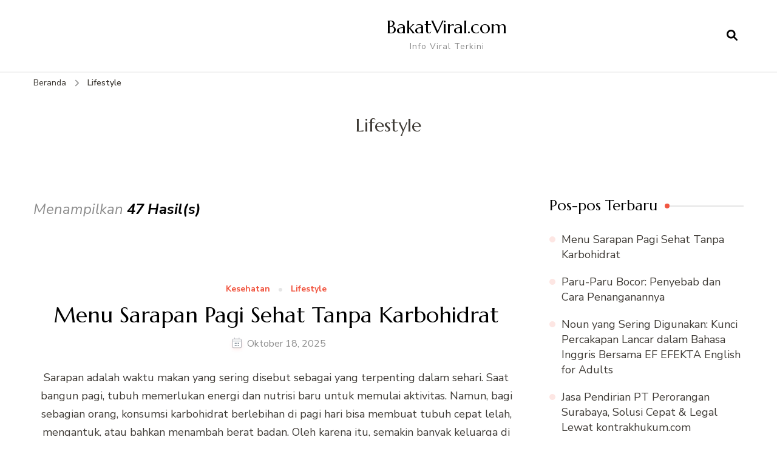

--- FILE ---
content_type: text/html; charset=UTF-8
request_url: https://bakatviral.com/category/lifestyle/
body_size: 13235
content:
    <!DOCTYPE html>
    <html dir="ltr" lang="id" prefix="og: https://ogp.me/ns#">
    <head itemscope itemtype="http://schema.org/WebSite">
	    <meta charset="UTF-8">
    <meta name="viewport" content="width=device-width, initial-scale=1">
    <link rel="profile" href="https://gmpg.org/xfn/11">
    <title>Lifestyle - BakatViral.com</title>

		<!-- All in One SEO 4.7.3.1 - aioseo.com -->
		<meta name="robots" content="max-image-preview:large" />
		<link rel="canonical" href="https://bakatviral.com/category/lifestyle/" />
		<link rel="next" href="https://bakatviral.com/category/lifestyle/page/2/" />
		<meta name="generator" content="All in One SEO (AIOSEO) 4.7.3.1" />
		<script type="application/ld+json" class="aioseo-schema">
			{"@context":"https:\/\/schema.org","@graph":[{"@type":"BreadcrumbList","@id":"https:\/\/bakatviral.com\/category\/lifestyle\/#breadcrumblist","itemListElement":[{"@type":"ListItem","@id":"https:\/\/bakatviral.com\/#listItem","position":1,"name":"Beranda","item":"https:\/\/bakatviral.com\/","nextItem":"https:\/\/bakatviral.com\/category\/lifestyle\/#listItem"},{"@type":"ListItem","@id":"https:\/\/bakatviral.com\/category\/lifestyle\/#listItem","position":2,"name":"Lifestyle","previousItem":"https:\/\/bakatviral.com\/#listItem"}]},{"@type":"CollectionPage","@id":"https:\/\/bakatviral.com\/category\/lifestyle\/#collectionpage","url":"https:\/\/bakatviral.com\/category\/lifestyle\/","name":"Lifestyle - BakatViral.com","inLanguage":"id-ID","isPartOf":{"@id":"https:\/\/bakatviral.com\/#website"},"breadcrumb":{"@id":"https:\/\/bakatviral.com\/category\/lifestyle\/#breadcrumblist"}},{"@type":"Organization","@id":"https:\/\/bakatviral.com\/#organization","name":"BakatViral.com","description":"Info Viral Terkini","url":"https:\/\/bakatviral.com\/"},{"@type":"WebSite","@id":"https:\/\/bakatviral.com\/#website","url":"https:\/\/bakatviral.com\/","name":"BakatViral.com","description":"Info Viral Terkini","inLanguage":"id-ID","publisher":{"@id":"https:\/\/bakatviral.com\/#organization"}}]}
		</script>
		<!-- All in One SEO -->

<link rel='dns-prefetch' href='//fonts.googleapis.com' />
<link rel="alternate" type="application/rss+xml" title="BakatViral.com &raquo; Feed" href="https://bakatviral.com/feed/" />
<link rel="alternate" type="application/rss+xml" title="BakatViral.com &raquo; Umpan Komentar" href="https://bakatviral.com/comments/feed/" />
<link rel="alternate" type="application/rss+xml" title="BakatViral.com &raquo; Lifestyle Umpan Kategori" href="https://bakatviral.com/category/lifestyle/feed/" />
<style id='wp-img-auto-sizes-contain-inline-css' type='text/css'>
img:is([sizes=auto i],[sizes^="auto," i]){contain-intrinsic-size:3000px 1500px}
/*# sourceURL=wp-img-auto-sizes-contain-inline-css */
</style>
<style id='wp-emoji-styles-inline-css' type='text/css'>

	img.wp-smiley, img.emoji {
		display: inline !important;
		border: none !important;
		box-shadow: none !important;
		height: 1em !important;
		width: 1em !important;
		margin: 0 0.07em !important;
		vertical-align: -0.1em !important;
		background: none !important;
		padding: 0 !important;
	}
/*# sourceURL=wp-emoji-styles-inline-css */
</style>
<style id='wp-block-library-inline-css' type='text/css'>
:root{--wp-block-synced-color:#7a00df;--wp-block-synced-color--rgb:122,0,223;--wp-bound-block-color:var(--wp-block-synced-color);--wp-editor-canvas-background:#ddd;--wp-admin-theme-color:#007cba;--wp-admin-theme-color--rgb:0,124,186;--wp-admin-theme-color-darker-10:#006ba1;--wp-admin-theme-color-darker-10--rgb:0,107,160.5;--wp-admin-theme-color-darker-20:#005a87;--wp-admin-theme-color-darker-20--rgb:0,90,135;--wp-admin-border-width-focus:2px}@media (min-resolution:192dpi){:root{--wp-admin-border-width-focus:1.5px}}.wp-element-button{cursor:pointer}:root .has-very-light-gray-background-color{background-color:#eee}:root .has-very-dark-gray-background-color{background-color:#313131}:root .has-very-light-gray-color{color:#eee}:root .has-very-dark-gray-color{color:#313131}:root .has-vivid-green-cyan-to-vivid-cyan-blue-gradient-background{background:linear-gradient(135deg,#00d084,#0693e3)}:root .has-purple-crush-gradient-background{background:linear-gradient(135deg,#34e2e4,#4721fb 50%,#ab1dfe)}:root .has-hazy-dawn-gradient-background{background:linear-gradient(135deg,#faaca8,#dad0ec)}:root .has-subdued-olive-gradient-background{background:linear-gradient(135deg,#fafae1,#67a671)}:root .has-atomic-cream-gradient-background{background:linear-gradient(135deg,#fdd79a,#004a59)}:root .has-nightshade-gradient-background{background:linear-gradient(135deg,#330968,#31cdcf)}:root .has-midnight-gradient-background{background:linear-gradient(135deg,#020381,#2874fc)}:root{--wp--preset--font-size--normal:16px;--wp--preset--font-size--huge:42px}.has-regular-font-size{font-size:1em}.has-larger-font-size{font-size:2.625em}.has-normal-font-size{font-size:var(--wp--preset--font-size--normal)}.has-huge-font-size{font-size:var(--wp--preset--font-size--huge)}.has-text-align-center{text-align:center}.has-text-align-left{text-align:left}.has-text-align-right{text-align:right}.has-fit-text{white-space:nowrap!important}#end-resizable-editor-section{display:none}.aligncenter{clear:both}.items-justified-left{justify-content:flex-start}.items-justified-center{justify-content:center}.items-justified-right{justify-content:flex-end}.items-justified-space-between{justify-content:space-between}.screen-reader-text{border:0;clip-path:inset(50%);height:1px;margin:-1px;overflow:hidden;padding:0;position:absolute;width:1px;word-wrap:normal!important}.screen-reader-text:focus{background-color:#ddd;clip-path:none;color:#444;display:block;font-size:1em;height:auto;left:5px;line-height:normal;padding:15px 23px 14px;text-decoration:none;top:5px;width:auto;z-index:100000}html :where(.has-border-color){border-style:solid}html :where([style*=border-top-color]){border-top-style:solid}html :where([style*=border-right-color]){border-right-style:solid}html :where([style*=border-bottom-color]){border-bottom-style:solid}html :where([style*=border-left-color]){border-left-style:solid}html :where([style*=border-width]){border-style:solid}html :where([style*=border-top-width]){border-top-style:solid}html :where([style*=border-right-width]){border-right-style:solid}html :where([style*=border-bottom-width]){border-bottom-style:solid}html :where([style*=border-left-width]){border-left-style:solid}html :where(img[class*=wp-image-]){height:auto;max-width:100%}:where(figure){margin:0 0 1em}html :where(.is-position-sticky){--wp-admin--admin-bar--position-offset:var(--wp-admin--admin-bar--height,0px)}@media screen and (max-width:600px){html :where(.is-position-sticky){--wp-admin--admin-bar--position-offset:0px}}

/*# sourceURL=wp-block-library-inline-css */
</style><style id='global-styles-inline-css' type='text/css'>
:root{--wp--preset--aspect-ratio--square: 1;--wp--preset--aspect-ratio--4-3: 4/3;--wp--preset--aspect-ratio--3-4: 3/4;--wp--preset--aspect-ratio--3-2: 3/2;--wp--preset--aspect-ratio--2-3: 2/3;--wp--preset--aspect-ratio--16-9: 16/9;--wp--preset--aspect-ratio--9-16: 9/16;--wp--preset--color--black: #000000;--wp--preset--color--cyan-bluish-gray: #abb8c3;--wp--preset--color--white: #ffffff;--wp--preset--color--pale-pink: #f78da7;--wp--preset--color--vivid-red: #cf2e2e;--wp--preset--color--luminous-vivid-orange: #ff6900;--wp--preset--color--luminous-vivid-amber: #fcb900;--wp--preset--color--light-green-cyan: #7bdcb5;--wp--preset--color--vivid-green-cyan: #00d084;--wp--preset--color--pale-cyan-blue: #8ed1fc;--wp--preset--color--vivid-cyan-blue: #0693e3;--wp--preset--color--vivid-purple: #9b51e0;--wp--preset--gradient--vivid-cyan-blue-to-vivid-purple: linear-gradient(135deg,rgb(6,147,227) 0%,rgb(155,81,224) 100%);--wp--preset--gradient--light-green-cyan-to-vivid-green-cyan: linear-gradient(135deg,rgb(122,220,180) 0%,rgb(0,208,130) 100%);--wp--preset--gradient--luminous-vivid-amber-to-luminous-vivid-orange: linear-gradient(135deg,rgb(252,185,0) 0%,rgb(255,105,0) 100%);--wp--preset--gradient--luminous-vivid-orange-to-vivid-red: linear-gradient(135deg,rgb(255,105,0) 0%,rgb(207,46,46) 100%);--wp--preset--gradient--very-light-gray-to-cyan-bluish-gray: linear-gradient(135deg,rgb(238,238,238) 0%,rgb(169,184,195) 100%);--wp--preset--gradient--cool-to-warm-spectrum: linear-gradient(135deg,rgb(74,234,220) 0%,rgb(151,120,209) 20%,rgb(207,42,186) 40%,rgb(238,44,130) 60%,rgb(251,105,98) 80%,rgb(254,248,76) 100%);--wp--preset--gradient--blush-light-purple: linear-gradient(135deg,rgb(255,206,236) 0%,rgb(152,150,240) 100%);--wp--preset--gradient--blush-bordeaux: linear-gradient(135deg,rgb(254,205,165) 0%,rgb(254,45,45) 50%,rgb(107,0,62) 100%);--wp--preset--gradient--luminous-dusk: linear-gradient(135deg,rgb(255,203,112) 0%,rgb(199,81,192) 50%,rgb(65,88,208) 100%);--wp--preset--gradient--pale-ocean: linear-gradient(135deg,rgb(255,245,203) 0%,rgb(182,227,212) 50%,rgb(51,167,181) 100%);--wp--preset--gradient--electric-grass: linear-gradient(135deg,rgb(202,248,128) 0%,rgb(113,206,126) 100%);--wp--preset--gradient--midnight: linear-gradient(135deg,rgb(2,3,129) 0%,rgb(40,116,252) 100%);--wp--preset--font-size--small: 13px;--wp--preset--font-size--medium: 20px;--wp--preset--font-size--large: 36px;--wp--preset--font-size--x-large: 42px;--wp--preset--spacing--20: 0.44rem;--wp--preset--spacing--30: 0.67rem;--wp--preset--spacing--40: 1rem;--wp--preset--spacing--50: 1.5rem;--wp--preset--spacing--60: 2.25rem;--wp--preset--spacing--70: 3.38rem;--wp--preset--spacing--80: 5.06rem;--wp--preset--shadow--natural: 6px 6px 9px rgba(0, 0, 0, 0.2);--wp--preset--shadow--deep: 12px 12px 50px rgba(0, 0, 0, 0.4);--wp--preset--shadow--sharp: 6px 6px 0px rgba(0, 0, 0, 0.2);--wp--preset--shadow--outlined: 6px 6px 0px -3px rgb(255, 255, 255), 6px 6px rgb(0, 0, 0);--wp--preset--shadow--crisp: 6px 6px 0px rgb(0, 0, 0);}:where(.is-layout-flex){gap: 0.5em;}:where(.is-layout-grid){gap: 0.5em;}body .is-layout-flex{display: flex;}.is-layout-flex{flex-wrap: wrap;align-items: center;}.is-layout-flex > :is(*, div){margin: 0;}body .is-layout-grid{display: grid;}.is-layout-grid > :is(*, div){margin: 0;}:where(.wp-block-columns.is-layout-flex){gap: 2em;}:where(.wp-block-columns.is-layout-grid){gap: 2em;}:where(.wp-block-post-template.is-layout-flex){gap: 1.25em;}:where(.wp-block-post-template.is-layout-grid){gap: 1.25em;}.has-black-color{color: var(--wp--preset--color--black) !important;}.has-cyan-bluish-gray-color{color: var(--wp--preset--color--cyan-bluish-gray) !important;}.has-white-color{color: var(--wp--preset--color--white) !important;}.has-pale-pink-color{color: var(--wp--preset--color--pale-pink) !important;}.has-vivid-red-color{color: var(--wp--preset--color--vivid-red) !important;}.has-luminous-vivid-orange-color{color: var(--wp--preset--color--luminous-vivid-orange) !important;}.has-luminous-vivid-amber-color{color: var(--wp--preset--color--luminous-vivid-amber) !important;}.has-light-green-cyan-color{color: var(--wp--preset--color--light-green-cyan) !important;}.has-vivid-green-cyan-color{color: var(--wp--preset--color--vivid-green-cyan) !important;}.has-pale-cyan-blue-color{color: var(--wp--preset--color--pale-cyan-blue) !important;}.has-vivid-cyan-blue-color{color: var(--wp--preset--color--vivid-cyan-blue) !important;}.has-vivid-purple-color{color: var(--wp--preset--color--vivid-purple) !important;}.has-black-background-color{background-color: var(--wp--preset--color--black) !important;}.has-cyan-bluish-gray-background-color{background-color: var(--wp--preset--color--cyan-bluish-gray) !important;}.has-white-background-color{background-color: var(--wp--preset--color--white) !important;}.has-pale-pink-background-color{background-color: var(--wp--preset--color--pale-pink) !important;}.has-vivid-red-background-color{background-color: var(--wp--preset--color--vivid-red) !important;}.has-luminous-vivid-orange-background-color{background-color: var(--wp--preset--color--luminous-vivid-orange) !important;}.has-luminous-vivid-amber-background-color{background-color: var(--wp--preset--color--luminous-vivid-amber) !important;}.has-light-green-cyan-background-color{background-color: var(--wp--preset--color--light-green-cyan) !important;}.has-vivid-green-cyan-background-color{background-color: var(--wp--preset--color--vivid-green-cyan) !important;}.has-pale-cyan-blue-background-color{background-color: var(--wp--preset--color--pale-cyan-blue) !important;}.has-vivid-cyan-blue-background-color{background-color: var(--wp--preset--color--vivid-cyan-blue) !important;}.has-vivid-purple-background-color{background-color: var(--wp--preset--color--vivid-purple) !important;}.has-black-border-color{border-color: var(--wp--preset--color--black) !important;}.has-cyan-bluish-gray-border-color{border-color: var(--wp--preset--color--cyan-bluish-gray) !important;}.has-white-border-color{border-color: var(--wp--preset--color--white) !important;}.has-pale-pink-border-color{border-color: var(--wp--preset--color--pale-pink) !important;}.has-vivid-red-border-color{border-color: var(--wp--preset--color--vivid-red) !important;}.has-luminous-vivid-orange-border-color{border-color: var(--wp--preset--color--luminous-vivid-orange) !important;}.has-luminous-vivid-amber-border-color{border-color: var(--wp--preset--color--luminous-vivid-amber) !important;}.has-light-green-cyan-border-color{border-color: var(--wp--preset--color--light-green-cyan) !important;}.has-vivid-green-cyan-border-color{border-color: var(--wp--preset--color--vivid-green-cyan) !important;}.has-pale-cyan-blue-border-color{border-color: var(--wp--preset--color--pale-cyan-blue) !important;}.has-vivid-cyan-blue-border-color{border-color: var(--wp--preset--color--vivid-cyan-blue) !important;}.has-vivid-purple-border-color{border-color: var(--wp--preset--color--vivid-purple) !important;}.has-vivid-cyan-blue-to-vivid-purple-gradient-background{background: var(--wp--preset--gradient--vivid-cyan-blue-to-vivid-purple) !important;}.has-light-green-cyan-to-vivid-green-cyan-gradient-background{background: var(--wp--preset--gradient--light-green-cyan-to-vivid-green-cyan) !important;}.has-luminous-vivid-amber-to-luminous-vivid-orange-gradient-background{background: var(--wp--preset--gradient--luminous-vivid-amber-to-luminous-vivid-orange) !important;}.has-luminous-vivid-orange-to-vivid-red-gradient-background{background: var(--wp--preset--gradient--luminous-vivid-orange-to-vivid-red) !important;}.has-very-light-gray-to-cyan-bluish-gray-gradient-background{background: var(--wp--preset--gradient--very-light-gray-to-cyan-bluish-gray) !important;}.has-cool-to-warm-spectrum-gradient-background{background: var(--wp--preset--gradient--cool-to-warm-spectrum) !important;}.has-blush-light-purple-gradient-background{background: var(--wp--preset--gradient--blush-light-purple) !important;}.has-blush-bordeaux-gradient-background{background: var(--wp--preset--gradient--blush-bordeaux) !important;}.has-luminous-dusk-gradient-background{background: var(--wp--preset--gradient--luminous-dusk) !important;}.has-pale-ocean-gradient-background{background: var(--wp--preset--gradient--pale-ocean) !important;}.has-electric-grass-gradient-background{background: var(--wp--preset--gradient--electric-grass) !important;}.has-midnight-gradient-background{background: var(--wp--preset--gradient--midnight) !important;}.has-small-font-size{font-size: var(--wp--preset--font-size--small) !important;}.has-medium-font-size{font-size: var(--wp--preset--font-size--medium) !important;}.has-large-font-size{font-size: var(--wp--preset--font-size--large) !important;}.has-x-large-font-size{font-size: var(--wp--preset--font-size--x-large) !important;}
/*# sourceURL=global-styles-inline-css */
</style>

<style id='classic-theme-styles-inline-css' type='text/css'>
/*! This file is auto-generated */
.wp-block-button__link{color:#fff;background-color:#32373c;border-radius:9999px;box-shadow:none;text-decoration:none;padding:calc(.667em + 2px) calc(1.333em + 2px);font-size:1.125em}.wp-block-file__button{background:#32373c;color:#fff;text-decoration:none}
/*# sourceURL=/wp-includes/css/classic-themes.min.css */
</style>
<link rel='stylesheet' id='owl-carousel-css' href='https://bakatviral.com/wp-content/themes/blossom-recipe/css/owl.carousel.min.css?ver=2.3.4' type='text/css' media='all' />
<link rel='stylesheet' id='animate-css' href='https://bakatviral.com/wp-content/themes/blossom-recipe/css/animate.min.css?ver=3.5.2' type='text/css' media='all' />
<link rel='stylesheet' id='blossom-recipe-google-fonts-css' href='https://fonts.googleapis.com/css?family=Nunito+Sans%3A300%2C300i%2C400%2C400i%2C600%2C600i%2C700%2C700i%2C800%2C800i%7CMarcellus%3A&#038;subset=latin%2Clatin-ext' type='text/css' media='all' />
<link rel='stylesheet' id='blossom-recipe-css' href='https://bakatviral.com/wp-content/themes/blossom-recipe/style.css?ver=1.2.8' type='text/css' media='all' />
<script type="text/javascript" src="https://bakatviral.com/wp-includes/js/jquery/jquery.min.js?ver=3.7.1" id="jquery-core-js"></script>
<script type="text/javascript" src="https://bakatviral.com/wp-includes/js/jquery/jquery-migrate.min.js?ver=3.4.1" id="jquery-migrate-js"></script>
<link rel="https://api.w.org/" href="https://bakatviral.com/wp-json/" /><link rel="alternate" title="JSON" type="application/json" href="https://bakatviral.com/wp-json/wp/v2/categories/289" /><link rel="EditURI" type="application/rsd+xml" title="RSD" href="https://bakatviral.com/xmlrpc.php?rsd" />
<meta name="generator" content="WordPress 6.9" />
</head>

<body class="archive category category-lifestyle category-289 wp-theme-blossom-recipe hfeed one-col-grid rightsidebar" itemscope itemtype="http://schema.org/WebPage">

    <div id="page" class="site"><a aria-label="skip to content" class="skip-link" href="#content">Lompat ke Konten</a>
    
    <header id="masthead" class="site-header header-one" itemscope itemtype="http://schema.org/WPHeader">
        <div class="main-header">
            <div class="container">
                                <div class="search-wrap">    <div class="header-search">
        <button aria-label="search form open" class="search-btn" data-toggle-target=".search-modal" data-toggle-body-class="showing-search-modal" data-set-focus=".search-modal .search-field" aria-expanded="false"><span>Cari</span><i class="fas fa-search"></i></button>
            <div class="header-search-form search-modal cover-modal" data-modal-target-string=".search-modal">
        <div class="header-search-inner-wrap">
            <form role="search" method="get" class="search-form" action="https://bakatviral.com/"><span class="screen-reader-text">Pencarian untuk:</span><label>Mencari Sesuatu?</label><input type="search" class="search-field" placeholder="Ketik Kata Kunci..." value="" name="s" /></label><input type="submit" id="submit-field" class="search-submit" value="Cari" /></form> 
            <button aria-label="search form close" class="close" data-toggle-target=".search-modal" data-toggle-body-class="showing-search-modal" data-set-focus=".search-modal .search-field" aria-expanded="false"></button>
        </div>
    </div>
        </div>
    </div>                        <div class="site-branding" itemscope itemtype="http://schema.org/Organization">
    		<div class="site-title-wrap">                    <p class="site-title" itemprop="name"><a href="https://bakatviral.com/" rel="home" itemprop="url">BakatViral.com</a></p>
                                    <p class="site-description" itemprop="description">Info Viral Terkini</p>
                </div>    	</div>    
                </div>
        </div><!-- .main-header -->
        <div class="nav-wrap">
            <div class="container">
                	<nav id="site-navigation" class="main-navigation" itemscope itemtype="http://schema.org/SiteNavigationElement">
		<button class="toggle-button" data-toggle-target=".main-menu-modal" data-toggle-body-class="showing-main-menu-modal" aria-expanded="false" data-set-focus=".close-main-nav-toggle">
            <span class="toggle-bar"></span>
            <span class="toggle-bar"></span>
            <span class="toggle-bar"></span>
        </button>
        <div class="primary-menu-list main-menu-modal cover-modal" data-modal-target-string=".main-menu-modal">
            <button class="close close-main-nav-toggle" data-toggle-target=".main-menu-modal" data-toggle-body-class="showing-main-menu-modal" aria-expanded="false" data-set-focus=".main-menu-modal"></button>
            <div class="mobile-menu" aria-label="Mobile">
                            </div>
        </div>
	</nav><!-- #site-navigation -->
                </div>
        </div>
    </header>
<div class="breadcrumb-wrapper"><div class="container" >
                <div id="crumbs" itemscope itemtype="http://schema.org/BreadcrumbList"> 
                    <span itemprop="itemListElement" itemscope itemtype="http://schema.org/ListItem">
                        <a itemprop="item" href="https://bakatviral.com"><span itemprop="name">Beranda</span></a>
                        <meta itemprop="position" content="1" />
                        <span class="separator"><i class="fa fa-angle-right"></i></span>
                    </span><span class="current" itemprop="itemListElement" itemscope itemtype="http://schema.org/ListItem"> <a itemprop="item" href="https://bakatviral.com/category/lifestyle/"><span itemprop="name">Lifestyle</span></a><meta itemprop="position" content="2" /> </span></div></div></div><!-- .breadcrumb-wrapper -->    <div id="content" class="site-content">
                    <header class="page-header">
                <div class="container">
        			<h1 class="page-title">Lifestyle</h1>                </div>
    		</header>
                <div class="container">
        
	<div id="primary" class="content-area">
		<main id="main" class="site-main">
	        <span class="showing-results"> Menampilkan <span class="result-count"> 47 Hasil(s) </span></span>			<div class="article-group">
				<div class="article-wrap">
    <article id="post-525" class="post-525 post type-post status-publish format-standard hentry category-kesehatan category-lifestyle" itemscope itemtype="https://schema.org/Blog">
    	<figure class="post-thumbnail"><a href="https://bakatviral.com/menu-sarapan-pagi-sehat-tanpa-karbohidrat/">        <div class="svg-holder">
             <svg class="fallback-svg" viewBox="0 0 800 840" preserveAspectRatio="none">
                    <rect width="800" height="840" style="fill:#f2f2f2;"></rect>
            </svg>
        </div>
        </a></figure><div class="article-content-wrap">    <header class="entry-header">
		<span class="category" itemprop="about"><a href="https://bakatviral.com/category/kesehatan/" rel="category tag">Kesehatan</a> <a href="https://bakatviral.com/category/lifestyle/" rel="category tag">Lifestyle</a></span><h2 class="entry-title" itemprop="headline"><a href="https://bakatviral.com/menu-sarapan-pagi-sehat-tanpa-karbohidrat/" rel="bookmark">Menu Sarapan Pagi Sehat Tanpa Karbohidrat</a></h2><div class="entry-meta"><span class="posted-on"><svg xmlns="http://www.w3.org/2000/svg" xmlns:xlink="http://www.w3.org/1999/xlink" width="33" height="31" viewBox="0 0 33 31"><defs><filter id="Rectangle_1344" x="0" y="0" width="33" height="31" filterUnits="userSpaceOnUse"><feOffset dy="3" input="SourceAlpha"></feOffset><feGaussianBlur stdDeviation="3" result="blur"></feGaussianBlur><feFlood flood-color="#E84E3B" flood-opacity="0.102"></feFlood><feComposite operator="in" in2="blur"></feComposite><feComposite in="SourceGraphic"></feComposite></filter></defs><g id="Group_5559" data-name="Group 5559" transform="translate(-534.481 -811)"><g transform="matrix(1, 0, 0, 1, 534.48, 811)" filter="url(#Rectangle_1344)"><rect id="Rectangle_1344-2" data-name="Rectangle 1344" width="15" height="13" transform="translate(9 6)" fill="#fff"></rect></g><path id="Path_30675" data-name="Path 30675" d="M5.84,23.3a2.279,2.279,0,0,1-2.277-2.277V10.1A2.279,2.279,0,0,1,5.84,7.821H7.206V6.455a.455.455,0,0,1,.911,0V7.821h6.375V6.455a.455.455,0,0,1,.911,0V7.821h1.366A2.28,2.28,0,0,1,19.044,10.1V21.026A2.279,2.279,0,0,1,16.767,23.3ZM4.474,21.026A1.367,1.367,0,0,0,5.84,22.392H16.767a1.368,1.368,0,0,0,1.366-1.366V12.374H4.474ZM5.84,8.732A1.367,1.367,0,0,0,4.474,10.1v1.366h13.66V10.1a1.368,1.368,0,0,0-1.366-1.366Z" transform="translate(539.437 808)" fill="#ABADB4"></path><g id="Group_5542" data-name="Group 5542" transform="translate(547.149 822.506)"><path id="Path_30676" data-name="Path 30676" d="M1036.473-439.908a.828.828,0,0,1,.831.814.832.832,0,0,1-.833.838.831.831,0,0,1-.825-.822A.826.826,0,0,1,1036.473-439.908Z" transform="translate(-1035.646 439.908)" fill="#374757"></path><path id="Path_30677" data-name="Path 30677" d="M1105.926-439.908a.826.826,0,0,1,.831.826.832.832,0,0,1-.821.826.831.831,0,0,1-.836-.823A.827.827,0,0,1,1105.926-439.908Z" transform="translate(-1099.534 439.908)" fill="#374757"></path><path id="Path_30678" data-name="Path 30678" d="M1071.255-439.909a.821.821,0,0,1,.81.844.825.825,0,0,1-.847.809.825.825,0,0,1-.8-.851A.821.821,0,0,1,1071.255-439.909Z" transform="translate(-1067.628 439.909)" fill="#374757"></path><path id="Path_30679" data-name="Path 30679" d="M1036.473-439.908a.828.828,0,0,1,.831.814.832.832,0,0,1-.833.838.831.831,0,0,1-.825-.822A.826.826,0,0,1,1036.473-439.908Z" transform="translate(-1035.646 443.397)" fill="#374757"></path><path id="Path_30680" data-name="Path 30680" d="M1105.926-439.908a.826.826,0,0,1,.831.826.832.832,0,0,1-.821.826.831.831,0,0,1-.836-.823A.827.827,0,0,1,1105.926-439.908Z" transform="translate(-1099.534 443.397)" fill="#374757"></path><path id="Path_30681" data-name="Path 30681" d="M1071.255-439.909a.821.821,0,0,1,.81.844.825.825,0,0,1-.847.809.825.825,0,0,1-.8-.851A.821.821,0,0,1,1071.255-439.909Z" transform="translate(-1067.628 443.397)" fill="#374757"></path></g></g></svg><a href="https://bakatviral.com/menu-sarapan-pagi-sehat-tanpa-karbohidrat/" rel="bookmark"><time class="entry-date published updated" datetime="2025-10-18T04:43:18+00:00" itemprop="datePublished">Oktober 18, 2025</time><time class="updated" datetime="2025-10-18T04:43:18+00:00" itemprop="dateModified">Oktober 18, 2025</time></a></span></div>	</header>         
        <div class="entry-content" itemprop="text">
		<p>Sarapan adalah waktu makan yang sering disebut sebagai yang terpenting dalam sehari. Saat bangun pagi, tubuh memerlukan energi dan nutrisi baru untuk memulai aktivitas. Namun, bagi sebagian orang, konsumsi karbohidrat berlebihan di pagi hari bisa membuat tubuh cepat lelah, mengantuk, atau bahkan menambah berat badan. Oleh karena itu, semakin banyak keluarga di Indonesia yang mulai &hellip; </p>
	</div><!-- .entry-content -->
    	<footer class="entry-footer">
		<a href="https://bakatviral.com/menu-sarapan-pagi-sehat-tanpa-karbohidrat/" class="btn-link">Baca Selengkapnya</a>	</footer><!-- .entry-footer -->
	</div>    </article><!-- #post-525 -->
</div>
<div class="article-wrap">
    <article id="post-504" class="post-504 post type-post status-publish format-standard hentry category-bisnis category-lifestyle category-otomotif" itemscope itemtype="https://schema.org/Blog">
    	<figure class="post-thumbnail"><a href="https://bakatviral.com/truk-tambang-terbesar-di-dunia/">        <div class="svg-holder">
             <svg class="fallback-svg" viewBox="0 0 800 840" preserveAspectRatio="none">
                    <rect width="800" height="840" style="fill:#f2f2f2;"></rect>
            </svg>
        </div>
        </a></figure><div class="article-content-wrap">    <header class="entry-header">
		<span class="category" itemprop="about"><a href="https://bakatviral.com/category/bisnis/" rel="category tag">Bisnis</a> <a href="https://bakatviral.com/category/lifestyle/" rel="category tag">Lifestyle</a> <a href="https://bakatviral.com/category/otomotif/" rel="category tag">Otomotif</a></span><h2 class="entry-title" itemprop="headline"><a href="https://bakatviral.com/truk-tambang-terbesar-di-dunia/" rel="bookmark">Menjelajahi Truk Tambang Terbesar di Dunia, Goliat!</a></h2><div class="entry-meta"><span class="posted-on"><svg xmlns="http://www.w3.org/2000/svg" xmlns:xlink="http://www.w3.org/1999/xlink" width="33" height="31" viewBox="0 0 33 31"><defs><filter id="Rectangle_1344" x="0" y="0" width="33" height="31" filterUnits="userSpaceOnUse"><feOffset dy="3" input="SourceAlpha"></feOffset><feGaussianBlur stdDeviation="3" result="blur"></feGaussianBlur><feFlood flood-color="#E84E3B" flood-opacity="0.102"></feFlood><feComposite operator="in" in2="blur"></feComposite><feComposite in="SourceGraphic"></feComposite></filter></defs><g id="Group_5559" data-name="Group 5559" transform="translate(-534.481 -811)"><g transform="matrix(1, 0, 0, 1, 534.48, 811)" filter="url(#Rectangle_1344)"><rect id="Rectangle_1344-2" data-name="Rectangle 1344" width="15" height="13" transform="translate(9 6)" fill="#fff"></rect></g><path id="Path_30675" data-name="Path 30675" d="M5.84,23.3a2.279,2.279,0,0,1-2.277-2.277V10.1A2.279,2.279,0,0,1,5.84,7.821H7.206V6.455a.455.455,0,0,1,.911,0V7.821h6.375V6.455a.455.455,0,0,1,.911,0V7.821h1.366A2.28,2.28,0,0,1,19.044,10.1V21.026A2.279,2.279,0,0,1,16.767,23.3ZM4.474,21.026A1.367,1.367,0,0,0,5.84,22.392H16.767a1.368,1.368,0,0,0,1.366-1.366V12.374H4.474ZM5.84,8.732A1.367,1.367,0,0,0,4.474,10.1v1.366h13.66V10.1a1.368,1.368,0,0,0-1.366-1.366Z" transform="translate(539.437 808)" fill="#ABADB4"></path><g id="Group_5542" data-name="Group 5542" transform="translate(547.149 822.506)"><path id="Path_30676" data-name="Path 30676" d="M1036.473-439.908a.828.828,0,0,1,.831.814.832.832,0,0,1-.833.838.831.831,0,0,1-.825-.822A.826.826,0,0,1,1036.473-439.908Z" transform="translate(-1035.646 439.908)" fill="#374757"></path><path id="Path_30677" data-name="Path 30677" d="M1105.926-439.908a.826.826,0,0,1,.831.826.832.832,0,0,1-.821.826.831.831,0,0,1-.836-.823A.827.827,0,0,1,1105.926-439.908Z" transform="translate(-1099.534 439.908)" fill="#374757"></path><path id="Path_30678" data-name="Path 30678" d="M1071.255-439.909a.821.821,0,0,1,.81.844.825.825,0,0,1-.847.809.825.825,0,0,1-.8-.851A.821.821,0,0,1,1071.255-439.909Z" transform="translate(-1067.628 439.909)" fill="#374757"></path><path id="Path_30679" data-name="Path 30679" d="M1036.473-439.908a.828.828,0,0,1,.831.814.832.832,0,0,1-.833.838.831.831,0,0,1-.825-.822A.826.826,0,0,1,1036.473-439.908Z" transform="translate(-1035.646 443.397)" fill="#374757"></path><path id="Path_30680" data-name="Path 30680" d="M1105.926-439.908a.826.826,0,0,1,.831.826.832.832,0,0,1-.821.826.831.831,0,0,1-.836-.823A.827.827,0,0,1,1105.926-439.908Z" transform="translate(-1099.534 443.397)" fill="#374757"></path><path id="Path_30681" data-name="Path 30681" d="M1071.255-439.909a.821.821,0,0,1,.81.844.825.825,0,0,1-.847.809.825.825,0,0,1-.8-.851A.821.821,0,0,1,1071.255-439.909Z" transform="translate(-1067.628 443.397)" fill="#374757"></path></g></g></svg><a href="https://bakatviral.com/truk-tambang-terbesar-di-dunia/" rel="bookmark"><time class="entry-date published updated" datetime="2025-01-18T13:44:55+00:00" itemprop="datePublished">Januari 18, 2025</time><time class="updated" datetime="2025-01-18T13:44:55+00:00" itemprop="dateModified">Januari 18, 2025</time></a></span></div>	</header>         
        <div class="entry-content" itemprop="text">
		<p>Ketahui daftar truk tambang terbesar di dunia dan dump truk Kobexindo yang andal di pertambangan dalam negeri, lewat artikel berikut! Freepik Industri pertambangan yang keras, menuntut, dan dinamis, memerlukan salah satu alat berat tambang yaitu truk tambang terbesar di dunia untuk mengakomodasi kebutuhan operasionalnya. Contohnya, di Indonesia, ada dump truck yang andal dengan spesifikasi unggulnya. &hellip; </p>
	</div><!-- .entry-content -->
    	<footer class="entry-footer">
		<a href="https://bakatviral.com/truk-tambang-terbesar-di-dunia/" class="btn-link">Baca Selengkapnya</a>	</footer><!-- .entry-footer -->
	</div>    </article><!-- #post-504 -->
</div>
<div class="article-wrap">
    <article id="post-488" class="post-488 post type-post status-publish format-standard hentry category-lifestyle" itemscope itemtype="https://schema.org/Blog">
    	<figure class="post-thumbnail"><a href="https://bakatviral.com/cepat-viral-inilah-cara-fyp-reels-instagram/">        <div class="svg-holder">
             <svg class="fallback-svg" viewBox="0 0 800 840" preserveAspectRatio="none">
                    <rect width="800" height="840" style="fill:#f2f2f2;"></rect>
            </svg>
        </div>
        </a></figure><div class="article-content-wrap">    <header class="entry-header">
		<span class="category" itemprop="about"><a href="https://bakatviral.com/category/lifestyle/" rel="category tag">Lifestyle</a></span><h2 class="entry-title" itemprop="headline"><a href="https://bakatviral.com/cepat-viral-inilah-cara-fyp-reels-instagram/" rel="bookmark">Cepat Viral, Inilah Cara FYP Reels Instagram</a></h2><div class="entry-meta"><span class="posted-on"><svg xmlns="http://www.w3.org/2000/svg" xmlns:xlink="http://www.w3.org/1999/xlink" width="33" height="31" viewBox="0 0 33 31"><defs><filter id="Rectangle_1344" x="0" y="0" width="33" height="31" filterUnits="userSpaceOnUse"><feOffset dy="3" input="SourceAlpha"></feOffset><feGaussianBlur stdDeviation="3" result="blur"></feGaussianBlur><feFlood flood-color="#E84E3B" flood-opacity="0.102"></feFlood><feComposite operator="in" in2="blur"></feComposite><feComposite in="SourceGraphic"></feComposite></filter></defs><g id="Group_5559" data-name="Group 5559" transform="translate(-534.481 -811)"><g transform="matrix(1, 0, 0, 1, 534.48, 811)" filter="url(#Rectangle_1344)"><rect id="Rectangle_1344-2" data-name="Rectangle 1344" width="15" height="13" transform="translate(9 6)" fill="#fff"></rect></g><path id="Path_30675" data-name="Path 30675" d="M5.84,23.3a2.279,2.279,0,0,1-2.277-2.277V10.1A2.279,2.279,0,0,1,5.84,7.821H7.206V6.455a.455.455,0,0,1,.911,0V7.821h6.375V6.455a.455.455,0,0,1,.911,0V7.821h1.366A2.28,2.28,0,0,1,19.044,10.1V21.026A2.279,2.279,0,0,1,16.767,23.3ZM4.474,21.026A1.367,1.367,0,0,0,5.84,22.392H16.767a1.368,1.368,0,0,0,1.366-1.366V12.374H4.474ZM5.84,8.732A1.367,1.367,0,0,0,4.474,10.1v1.366h13.66V10.1a1.368,1.368,0,0,0-1.366-1.366Z" transform="translate(539.437 808)" fill="#ABADB4"></path><g id="Group_5542" data-name="Group 5542" transform="translate(547.149 822.506)"><path id="Path_30676" data-name="Path 30676" d="M1036.473-439.908a.828.828,0,0,1,.831.814.832.832,0,0,1-.833.838.831.831,0,0,1-.825-.822A.826.826,0,0,1,1036.473-439.908Z" transform="translate(-1035.646 439.908)" fill="#374757"></path><path id="Path_30677" data-name="Path 30677" d="M1105.926-439.908a.826.826,0,0,1,.831.826.832.832,0,0,1-.821.826.831.831,0,0,1-.836-.823A.827.827,0,0,1,1105.926-439.908Z" transform="translate(-1099.534 439.908)" fill="#374757"></path><path id="Path_30678" data-name="Path 30678" d="M1071.255-439.909a.821.821,0,0,1,.81.844.825.825,0,0,1-.847.809.825.825,0,0,1-.8-.851A.821.821,0,0,1,1071.255-439.909Z" transform="translate(-1067.628 439.909)" fill="#374757"></path><path id="Path_30679" data-name="Path 30679" d="M1036.473-439.908a.828.828,0,0,1,.831.814.832.832,0,0,1-.833.838.831.831,0,0,1-.825-.822A.826.826,0,0,1,1036.473-439.908Z" transform="translate(-1035.646 443.397)" fill="#374757"></path><path id="Path_30680" data-name="Path 30680" d="M1105.926-439.908a.826.826,0,0,1,.831.826.832.832,0,0,1-.821.826.831.831,0,0,1-.836-.823A.827.827,0,0,1,1105.926-439.908Z" transform="translate(-1099.534 443.397)" fill="#374757"></path><path id="Path_30681" data-name="Path 30681" d="M1071.255-439.909a.821.821,0,0,1,.81.844.825.825,0,0,1-.847.809.825.825,0,0,1-.8-.851A.821.821,0,0,1,1071.255-439.909Z" transform="translate(-1067.628 443.397)" fill="#374757"></path></g></g></svg><a href="https://bakatviral.com/cepat-viral-inilah-cara-fyp-reels-instagram/" rel="bookmark"><time class="entry-date published updated" datetime="2024-09-19T12:43:09+00:00" itemprop="datePublished">September 19, 2024</time><time class="updated" datetime="2024-09-19T12:43:09+00:00" itemprop="dateModified">September 19, 2024</time></a></span></div>	</header>         
        <div class="entry-content" itemprop="text">
		<p>Saat update beberapa waktu lalu, aplikasi Sosial Media Instagram (IG) meluncurkan fitur yang hampir sama dengan video di aplikasi Tiktok yaitu Reels video IG. Namun pernahkah Anda berpikir mengapa reels yang di upload di IG selalu sepi? Harus diketahui bahwa algoritma reels hampir sama dengan algoritma Tiktok. Nah, dibawah ini cara FYP reels Instagram. Cara &hellip; </p>
	</div><!-- .entry-content -->
    	<footer class="entry-footer">
		<a href="https://bakatviral.com/cepat-viral-inilah-cara-fyp-reels-instagram/" class="btn-link">Baca Selengkapnya</a>	</footer><!-- .entry-footer -->
	</div>    </article><!-- #post-488 -->
</div>
<div class="article-wrap">
    <article id="post-482" class="post-482 post type-post status-publish format-standard hentry category-lifestyle category-uncategorized" itemscope itemtype="https://schema.org/Blog">
    	<figure class="post-thumbnail"><a href="https://bakatviral.com/4-alasan-mengapa-serendiptuys-eembrace-wajib-kamu-tonton/">        <div class="svg-holder">
             <svg class="fallback-svg" viewBox="0 0 800 840" preserveAspectRatio="none">
                    <rect width="800" height="840" style="fill:#f2f2f2;"></rect>
            </svg>
        </div>
        </a></figure><div class="article-content-wrap">    <header class="entry-header">
		<span class="category" itemprop="about"><a href="https://bakatviral.com/category/lifestyle/" rel="category tag">Lifestyle</a> <a href="https://bakatviral.com/category/uncategorized/" rel="category tag">Uncategorized</a></span><h2 class="entry-title" itemprop="headline"><a href="https://bakatviral.com/4-alasan-mengapa-serendiptuys-eembrace-wajib-kamu-tonton/" rel="bookmark">4 Alasan Mengapa Serendipity’s Embrace Wajib Kamu Tonton!</a></h2><div class="entry-meta"><span class="posted-on"><svg xmlns="http://www.w3.org/2000/svg" xmlns:xlink="http://www.w3.org/1999/xlink" width="33" height="31" viewBox="0 0 33 31"><defs><filter id="Rectangle_1344" x="0" y="0" width="33" height="31" filterUnits="userSpaceOnUse"><feOffset dy="3" input="SourceAlpha"></feOffset><feGaussianBlur stdDeviation="3" result="blur"></feGaussianBlur><feFlood flood-color="#E84E3B" flood-opacity="0.102"></feFlood><feComposite operator="in" in2="blur"></feComposite><feComposite in="SourceGraphic"></feComposite></filter></defs><g id="Group_5559" data-name="Group 5559" transform="translate(-534.481 -811)"><g transform="matrix(1, 0, 0, 1, 534.48, 811)" filter="url(#Rectangle_1344)"><rect id="Rectangle_1344-2" data-name="Rectangle 1344" width="15" height="13" transform="translate(9 6)" fill="#fff"></rect></g><path id="Path_30675" data-name="Path 30675" d="M5.84,23.3a2.279,2.279,0,0,1-2.277-2.277V10.1A2.279,2.279,0,0,1,5.84,7.821H7.206V6.455a.455.455,0,0,1,.911,0V7.821h6.375V6.455a.455.455,0,0,1,.911,0V7.821h1.366A2.28,2.28,0,0,1,19.044,10.1V21.026A2.279,2.279,0,0,1,16.767,23.3ZM4.474,21.026A1.367,1.367,0,0,0,5.84,22.392H16.767a1.368,1.368,0,0,0,1.366-1.366V12.374H4.474ZM5.84,8.732A1.367,1.367,0,0,0,4.474,10.1v1.366h13.66V10.1a1.368,1.368,0,0,0-1.366-1.366Z" transform="translate(539.437 808)" fill="#ABADB4"></path><g id="Group_5542" data-name="Group 5542" transform="translate(547.149 822.506)"><path id="Path_30676" data-name="Path 30676" d="M1036.473-439.908a.828.828,0,0,1,.831.814.832.832,0,0,1-.833.838.831.831,0,0,1-.825-.822A.826.826,0,0,1,1036.473-439.908Z" transform="translate(-1035.646 439.908)" fill="#374757"></path><path id="Path_30677" data-name="Path 30677" d="M1105.926-439.908a.826.826,0,0,1,.831.826.832.832,0,0,1-.821.826.831.831,0,0,1-.836-.823A.827.827,0,0,1,1105.926-439.908Z" transform="translate(-1099.534 439.908)" fill="#374757"></path><path id="Path_30678" data-name="Path 30678" d="M1071.255-439.909a.821.821,0,0,1,.81.844.825.825,0,0,1-.847.809.825.825,0,0,1-.8-.851A.821.821,0,0,1,1071.255-439.909Z" transform="translate(-1067.628 439.909)" fill="#374757"></path><path id="Path_30679" data-name="Path 30679" d="M1036.473-439.908a.828.828,0,0,1,.831.814.832.832,0,0,1-.833.838.831.831,0,0,1-.825-.822A.826.826,0,0,1,1036.473-439.908Z" transform="translate(-1035.646 443.397)" fill="#374757"></path><path id="Path_30680" data-name="Path 30680" d="M1105.926-439.908a.826.826,0,0,1,.831.826.832.832,0,0,1-.821.826.831.831,0,0,1-.836-.823A.827.827,0,0,1,1105.926-439.908Z" transform="translate(-1099.534 443.397)" fill="#374757"></path><path id="Path_30681" data-name="Path 30681" d="M1071.255-439.909a.821.821,0,0,1,.81.844.825.825,0,0,1-.847.809.825.825,0,0,1-.8-.851A.821.821,0,0,1,1071.255-439.909Z" transform="translate(-1067.628 443.397)" fill="#374757"></path></g></g></svg><a href="https://bakatviral.com/4-alasan-mengapa-serendiptuys-eembrace-wajib-kamu-tonton/" rel="bookmark"><time class="entry-date published updated" datetime="2024-08-31T09:51:08+00:00" itemprop="dateModified">Agustus 31, 2024</time><time class="updated" datetime="2024-08-23T04:10:24+00:00" itemprop="datePublished">Agustus 23, 2024</time></a></span></div>	</header>         
        <div class="entry-content" itemprop="text">
		<p>Serendipity’s Embrace tentu sudah menjadi drama Korea terbaru yang telah dinantikan. Berdasarkan dari webtoon berjudul sama, drakor ini mengambil konsep cinta lama bersemi kembali dan mengejar mimpi. Menariknya, Kim So Hyun dan Chae Jong Hyeop menjadi dua sosok tokoh utama dalam drakor ini. Kedua pemeran berbakat ini tentu menjadi daya tarik bagi penggemar untuk menantikan &hellip; </p>
	</div><!-- .entry-content -->
    	<footer class="entry-footer">
		<a href="https://bakatviral.com/4-alasan-mengapa-serendiptuys-eembrace-wajib-kamu-tonton/" class="btn-link">Baca Selengkapnya</a>	</footer><!-- .entry-footer -->
	</div>    </article><!-- #post-482 -->
</div>
<div class="article-wrap">
    <article id="post-478" class="post-478 post type-post status-publish format-standard hentry category-bisnis category-lifestyle" itemscope itemtype="https://schema.org/Blog">
    	<figure class="post-thumbnail"><a href="https://bakatviral.com/ide-hadiah-ulang-tahun-untuk-istri-yang-unik-dan-spesial/">        <div class="svg-holder">
             <svg class="fallback-svg" viewBox="0 0 800 840" preserveAspectRatio="none">
                    <rect width="800" height="840" style="fill:#f2f2f2;"></rect>
            </svg>
        </div>
        </a></figure><div class="article-content-wrap">    <header class="entry-header">
		<span class="category" itemprop="about"><a href="https://bakatviral.com/category/bisnis/" rel="category tag">Bisnis</a> <a href="https://bakatviral.com/category/lifestyle/" rel="category tag">Lifestyle</a></span><h2 class="entry-title" itemprop="headline"><a href="https://bakatviral.com/ide-hadiah-ulang-tahun-untuk-istri-yang-unik-dan-spesial/" rel="bookmark">Ide Hadiah Ulang Tahun untuk Istri yang unik dan Spesial</a></h2><div class="entry-meta"><span class="posted-on"><svg xmlns="http://www.w3.org/2000/svg" xmlns:xlink="http://www.w3.org/1999/xlink" width="33" height="31" viewBox="0 0 33 31"><defs><filter id="Rectangle_1344" x="0" y="0" width="33" height="31" filterUnits="userSpaceOnUse"><feOffset dy="3" input="SourceAlpha"></feOffset><feGaussianBlur stdDeviation="3" result="blur"></feGaussianBlur><feFlood flood-color="#E84E3B" flood-opacity="0.102"></feFlood><feComposite operator="in" in2="blur"></feComposite><feComposite in="SourceGraphic"></feComposite></filter></defs><g id="Group_5559" data-name="Group 5559" transform="translate(-534.481 -811)"><g transform="matrix(1, 0, 0, 1, 534.48, 811)" filter="url(#Rectangle_1344)"><rect id="Rectangle_1344-2" data-name="Rectangle 1344" width="15" height="13" transform="translate(9 6)" fill="#fff"></rect></g><path id="Path_30675" data-name="Path 30675" d="M5.84,23.3a2.279,2.279,0,0,1-2.277-2.277V10.1A2.279,2.279,0,0,1,5.84,7.821H7.206V6.455a.455.455,0,0,1,.911,0V7.821h6.375V6.455a.455.455,0,0,1,.911,0V7.821h1.366A2.28,2.28,0,0,1,19.044,10.1V21.026A2.279,2.279,0,0,1,16.767,23.3ZM4.474,21.026A1.367,1.367,0,0,0,5.84,22.392H16.767a1.368,1.368,0,0,0,1.366-1.366V12.374H4.474ZM5.84,8.732A1.367,1.367,0,0,0,4.474,10.1v1.366h13.66V10.1a1.368,1.368,0,0,0-1.366-1.366Z" transform="translate(539.437 808)" fill="#ABADB4"></path><g id="Group_5542" data-name="Group 5542" transform="translate(547.149 822.506)"><path id="Path_30676" data-name="Path 30676" d="M1036.473-439.908a.828.828,0,0,1,.831.814.832.832,0,0,1-.833.838.831.831,0,0,1-.825-.822A.826.826,0,0,1,1036.473-439.908Z" transform="translate(-1035.646 439.908)" fill="#374757"></path><path id="Path_30677" data-name="Path 30677" d="M1105.926-439.908a.826.826,0,0,1,.831.826.832.832,0,0,1-.821.826.831.831,0,0,1-.836-.823A.827.827,0,0,1,1105.926-439.908Z" transform="translate(-1099.534 439.908)" fill="#374757"></path><path id="Path_30678" data-name="Path 30678" d="M1071.255-439.909a.821.821,0,0,1,.81.844.825.825,0,0,1-.847.809.825.825,0,0,1-.8-.851A.821.821,0,0,1,1071.255-439.909Z" transform="translate(-1067.628 439.909)" fill="#374757"></path><path id="Path_30679" data-name="Path 30679" d="M1036.473-439.908a.828.828,0,0,1,.831.814.832.832,0,0,1-.833.838.831.831,0,0,1-.825-.822A.826.826,0,0,1,1036.473-439.908Z" transform="translate(-1035.646 443.397)" fill="#374757"></path><path id="Path_30680" data-name="Path 30680" d="M1105.926-439.908a.826.826,0,0,1,.831.826.832.832,0,0,1-.821.826.831.831,0,0,1-.836-.823A.827.827,0,0,1,1105.926-439.908Z" transform="translate(-1099.534 443.397)" fill="#374757"></path><path id="Path_30681" data-name="Path 30681" d="M1071.255-439.909a.821.821,0,0,1,.81.844.825.825,0,0,1-.847.809.825.825,0,0,1-.8-.851A.821.821,0,0,1,1071.255-439.909Z" transform="translate(-1067.628 443.397)" fill="#374757"></path></g></g></svg><a href="https://bakatviral.com/ide-hadiah-ulang-tahun-untuk-istri-yang-unik-dan-spesial/" rel="bookmark"><time class="entry-date published updated" datetime="2024-07-28T12:09:46+00:00" itemprop="datePublished">Juli 28, 2024</time><time class="updated" datetime="2024-07-28T12:09:46+00:00" itemprop="dateModified">Juli 28, 2024</time></a></span></div>	</header>         
        <div class="entry-content" itemprop="text">
		<p>Memilih hadiah ulang tahun untuk istri bukan hanya tentang benda, tetapi tentang menunjukkan rasa cinta dan perhatian Anda. Hadiah yang unik dan spesial akan membuatnya merasa dihargai dan dicintai. Berikut beberapa ide hadiah ulang tahun untuk istri yang bisa Anda pertimbangkan: Hadiah Perhiasan berlian Cincin Berlian Klasik: Cincin berlian dengan desain klasik dan elegan selalu &hellip; </p>
	</div><!-- .entry-content -->
    	<footer class="entry-footer">
		<a href="https://bakatviral.com/ide-hadiah-ulang-tahun-untuk-istri-yang-unik-dan-spesial/" class="btn-link">Baca Selengkapnya</a>	</footer><!-- .entry-footer -->
	</div>    </article><!-- #post-478 -->
</div>
<div class="article-wrap">
    <article id="post-467" class="post-467 post type-post status-publish format-standard hentry category-kesehatan category-lifestyle category-techno" itemscope itemtype="https://schema.org/Blog">
    	<figure class="post-thumbnail"><a href="https://bakatviral.com/berapa-lama-telat-haid-yang-normal-itu/">        <div class="svg-holder">
             <svg class="fallback-svg" viewBox="0 0 800 840" preserveAspectRatio="none">
                    <rect width="800" height="840" style="fill:#f2f2f2;"></rect>
            </svg>
        </div>
        </a></figure><div class="article-content-wrap">    <header class="entry-header">
		<span class="category" itemprop="about"><a href="https://bakatviral.com/category/kesehatan/" rel="category tag">Kesehatan</a> <a href="https://bakatviral.com/category/lifestyle/" rel="category tag">Lifestyle</a> <a href="https://bakatviral.com/category/techno/" rel="category tag">Techno</a></span><h2 class="entry-title" itemprop="headline"><a href="https://bakatviral.com/berapa-lama-telat-haid-yang-normal-itu/" rel="bookmark">Berapa Lama Telat Haid yang Normal Itu? </a></h2><div class="entry-meta"><span class="posted-on"><svg xmlns="http://www.w3.org/2000/svg" xmlns:xlink="http://www.w3.org/1999/xlink" width="33" height="31" viewBox="0 0 33 31"><defs><filter id="Rectangle_1344" x="0" y="0" width="33" height="31" filterUnits="userSpaceOnUse"><feOffset dy="3" input="SourceAlpha"></feOffset><feGaussianBlur stdDeviation="3" result="blur"></feGaussianBlur><feFlood flood-color="#E84E3B" flood-opacity="0.102"></feFlood><feComposite operator="in" in2="blur"></feComposite><feComposite in="SourceGraphic"></feComposite></filter></defs><g id="Group_5559" data-name="Group 5559" transform="translate(-534.481 -811)"><g transform="matrix(1, 0, 0, 1, 534.48, 811)" filter="url(#Rectangle_1344)"><rect id="Rectangle_1344-2" data-name="Rectangle 1344" width="15" height="13" transform="translate(9 6)" fill="#fff"></rect></g><path id="Path_30675" data-name="Path 30675" d="M5.84,23.3a2.279,2.279,0,0,1-2.277-2.277V10.1A2.279,2.279,0,0,1,5.84,7.821H7.206V6.455a.455.455,0,0,1,.911,0V7.821h6.375V6.455a.455.455,0,0,1,.911,0V7.821h1.366A2.28,2.28,0,0,1,19.044,10.1V21.026A2.279,2.279,0,0,1,16.767,23.3ZM4.474,21.026A1.367,1.367,0,0,0,5.84,22.392H16.767a1.368,1.368,0,0,0,1.366-1.366V12.374H4.474ZM5.84,8.732A1.367,1.367,0,0,0,4.474,10.1v1.366h13.66V10.1a1.368,1.368,0,0,0-1.366-1.366Z" transform="translate(539.437 808)" fill="#ABADB4"></path><g id="Group_5542" data-name="Group 5542" transform="translate(547.149 822.506)"><path id="Path_30676" data-name="Path 30676" d="M1036.473-439.908a.828.828,0,0,1,.831.814.832.832,0,0,1-.833.838.831.831,0,0,1-.825-.822A.826.826,0,0,1,1036.473-439.908Z" transform="translate(-1035.646 439.908)" fill="#374757"></path><path id="Path_30677" data-name="Path 30677" d="M1105.926-439.908a.826.826,0,0,1,.831.826.832.832,0,0,1-.821.826.831.831,0,0,1-.836-.823A.827.827,0,0,1,1105.926-439.908Z" transform="translate(-1099.534 439.908)" fill="#374757"></path><path id="Path_30678" data-name="Path 30678" d="M1071.255-439.909a.821.821,0,0,1,.81.844.825.825,0,0,1-.847.809.825.825,0,0,1-.8-.851A.821.821,0,0,1,1071.255-439.909Z" transform="translate(-1067.628 439.909)" fill="#374757"></path><path id="Path_30679" data-name="Path 30679" d="M1036.473-439.908a.828.828,0,0,1,.831.814.832.832,0,0,1-.833.838.831.831,0,0,1-.825-.822A.826.826,0,0,1,1036.473-439.908Z" transform="translate(-1035.646 443.397)" fill="#374757"></path><path id="Path_30680" data-name="Path 30680" d="M1105.926-439.908a.826.826,0,0,1,.831.826.832.832,0,0,1-.821.826.831.831,0,0,1-.836-.823A.827.827,0,0,1,1105.926-439.908Z" transform="translate(-1099.534 443.397)" fill="#374757"></path><path id="Path_30681" data-name="Path 30681" d="M1071.255-439.909a.821.821,0,0,1,.81.844.825.825,0,0,1-.847.809.825.825,0,0,1-.8-.851A.821.821,0,0,1,1071.255-439.909Z" transform="translate(-1067.628 443.397)" fill="#374757"></path></g></g></svg><a href="https://bakatviral.com/berapa-lama-telat-haid-yang-normal-itu/" rel="bookmark"><time class="entry-date published updated" datetime="2024-05-31T12:17:15+00:00" itemprop="dateModified">Mei 31, 2024</time><time class="updated" datetime="2024-05-25T13:17:43+00:00" itemprop="datePublished">Mei 25, 2024</time></a></span></div>	</header>         
        <div class="entry-content" itemprop="text">
		<p>Siklus menstruasi adalah hal yang sangat vital bagi wanita sehingga jika terlambat dan tidak lancar, Anda harus waspada. Karenanya, penting bagi wanita untuk tahu berapa lama telat haid yang normal dan bagaimana cara melancarkan haid.  Bisa jadi ada beberapa kondisi kesehatan yang membuat haid menjadi tidak normal. Lantas, sebenarnya berapa lama waktu telat haid yang &hellip; </p>
	</div><!-- .entry-content -->
    	<footer class="entry-footer">
		<a href="https://bakatviral.com/berapa-lama-telat-haid-yang-normal-itu/" class="btn-link">Baca Selengkapnya</a>	</footer><!-- .entry-footer -->
	</div>    </article><!-- #post-467 -->
</div>
<div class="article-wrap">
    <article id="post-245" class="post-245 post type-post status-publish format-standard has-post-thumbnail hentry category-lifestyle tag-lainnya tag-lifestyle tag-shalat-fajar tag-shalat-sunnah tag-tata-cara-shalat-fajar" itemscope itemtype="https://schema.org/Blog">
    	<figure class="post-thumbnail"><a href="https://bakatviral.com/tata-cara-shalat-fajar-lengkap-dengan-bacaan-niat-dalam-bahasa-arab-dan-latin/"><img width="680" height="382" src="https://bakatviral.com/wp-content/uploads/2024/01/tata-cara-shalat-fajar-lengkap-dengan-bacaan-niat-dalam-bahasa-arab-dan-latin.jpg" class="attachment-blossom-recipe-blog size-blossom-recipe-blog wp-post-image" alt="" itemprop="image" decoding="async" fetchpriority="high" srcset="https://bakatviral.com/wp-content/uploads/2024/01/tata-cara-shalat-fajar-lengkap-dengan-bacaan-niat-dalam-bahasa-arab-dan-latin.jpg 680w, https://bakatviral.com/wp-content/uploads/2024/01/tata-cara-shalat-fajar-lengkap-dengan-bacaan-niat-dalam-bahasa-arab-dan-latin-300x169.jpg 300w" sizes="(max-width: 680px) 100vw, 680px" /></a></figure><div class="article-content-wrap">    <header class="entry-header">
		<span class="category" itemprop="about"><a href="https://bakatviral.com/category/lifestyle/" rel="category tag">Lifestyle</a></span><h2 class="entry-title" itemprop="headline"><a href="https://bakatviral.com/tata-cara-shalat-fajar-lengkap-dengan-bacaan-niat-dalam-bahasa-arab-dan-latin/" rel="bookmark">Tata Cara Shalat Fajar, Lengkap dengan Bacaan Niat dalam Bahasa Arab dan Latin</a></h2><div class="entry-meta"><span class="posted-on"><svg xmlns="http://www.w3.org/2000/svg" xmlns:xlink="http://www.w3.org/1999/xlink" width="33" height="31" viewBox="0 0 33 31"><defs><filter id="Rectangle_1344" x="0" y="0" width="33" height="31" filterUnits="userSpaceOnUse"><feOffset dy="3" input="SourceAlpha"></feOffset><feGaussianBlur stdDeviation="3" result="blur"></feGaussianBlur><feFlood flood-color="#E84E3B" flood-opacity="0.102"></feFlood><feComposite operator="in" in2="blur"></feComposite><feComposite in="SourceGraphic"></feComposite></filter></defs><g id="Group_5559" data-name="Group 5559" transform="translate(-534.481 -811)"><g transform="matrix(1, 0, 0, 1, 534.48, 811)" filter="url(#Rectangle_1344)"><rect id="Rectangle_1344-2" data-name="Rectangle 1344" width="15" height="13" transform="translate(9 6)" fill="#fff"></rect></g><path id="Path_30675" data-name="Path 30675" d="M5.84,23.3a2.279,2.279,0,0,1-2.277-2.277V10.1A2.279,2.279,0,0,1,5.84,7.821H7.206V6.455a.455.455,0,0,1,.911,0V7.821h6.375V6.455a.455.455,0,0,1,.911,0V7.821h1.366A2.28,2.28,0,0,1,19.044,10.1V21.026A2.279,2.279,0,0,1,16.767,23.3ZM4.474,21.026A1.367,1.367,0,0,0,5.84,22.392H16.767a1.368,1.368,0,0,0,1.366-1.366V12.374H4.474ZM5.84,8.732A1.367,1.367,0,0,0,4.474,10.1v1.366h13.66V10.1a1.368,1.368,0,0,0-1.366-1.366Z" transform="translate(539.437 808)" fill="#ABADB4"></path><g id="Group_5542" data-name="Group 5542" transform="translate(547.149 822.506)"><path id="Path_30676" data-name="Path 30676" d="M1036.473-439.908a.828.828,0,0,1,.831.814.832.832,0,0,1-.833.838.831.831,0,0,1-.825-.822A.826.826,0,0,1,1036.473-439.908Z" transform="translate(-1035.646 439.908)" fill="#374757"></path><path id="Path_30677" data-name="Path 30677" d="M1105.926-439.908a.826.826,0,0,1,.831.826.832.832,0,0,1-.821.826.831.831,0,0,1-.836-.823A.827.827,0,0,1,1105.926-439.908Z" transform="translate(-1099.534 439.908)" fill="#374757"></path><path id="Path_30678" data-name="Path 30678" d="M1071.255-439.909a.821.821,0,0,1,.81.844.825.825,0,0,1-.847.809.825.825,0,0,1-.8-.851A.821.821,0,0,1,1071.255-439.909Z" transform="translate(-1067.628 439.909)" fill="#374757"></path><path id="Path_30679" data-name="Path 30679" d="M1036.473-439.908a.828.828,0,0,1,.831.814.832.832,0,0,1-.833.838.831.831,0,0,1-.825-.822A.826.826,0,0,1,1036.473-439.908Z" transform="translate(-1035.646 443.397)" fill="#374757"></path><path id="Path_30680" data-name="Path 30680" d="M1105.926-439.908a.826.826,0,0,1,.831.826.832.832,0,0,1-.821.826.831.831,0,0,1-.836-.823A.827.827,0,0,1,1105.926-439.908Z" transform="translate(-1099.534 443.397)" fill="#374757"></path><path id="Path_30681" data-name="Path 30681" d="M1071.255-439.909a.821.821,0,0,1,.81.844.825.825,0,0,1-.847.809.825.825,0,0,1-.8-.851A.821.821,0,0,1,1071.255-439.909Z" transform="translate(-1067.628 443.397)" fill="#374757"></path></g></g></svg><a href="https://bakatviral.com/tata-cara-shalat-fajar-lengkap-dengan-bacaan-niat-dalam-bahasa-arab-dan-latin/" rel="bookmark"><time class="entry-date published updated" datetime="2024-01-05T11:25:20+00:00" itemprop="datePublished">Januari 5, 2024</time><time class="updated" datetime="2024-01-05T11:25:20+00:00" itemprop="dateModified">Januari 5, 2024</time></a></span></div>	</header>         
        <div class="entry-content" itemprop="text">
		<p>Simak tata cara shalat fajar, lengkap dengan bacaan niat dalam bahasa Arab dan latinnya. Shalat fajar juga dikenal dengan shalat qobliyah subuh. Shalat ini dikerjakan sebanyak dua rakaat sebelum melaksanakan shalat fardhu subuh. Inilah tata cara shalat fajar, lengkap dengan bacaan niat dalam bahasa Arab dan latinnya yang dikutip dari Sripoku.com : 1. Niat Adapun &hellip; </p>
	</div><!-- .entry-content -->
    	<footer class="entry-footer">
		<a href="https://bakatviral.com/tata-cara-shalat-fajar-lengkap-dengan-bacaan-niat-dalam-bahasa-arab-dan-latin/" class="btn-link">Baca Selengkapnya</a>	</footer><!-- .entry-footer -->
	</div>    </article><!-- #post-245 -->
</div>
<div class="article-wrap">
    <article id="post-243" class="post-243 post type-post status-publish format-standard has-post-thumbnail hentry category-lifestyle tag-cantik tag-lifestyle tag-ramalan-zodiak tag-ramalan-zodiak-keuangan tag-taurus tag-uang tag-virgo tag-zodiak" itemscope itemtype="https://schema.org/Blog">
    	<figure class="post-thumbnail"><a href="https://bakatviral.com/ramalan-zodiak-keuangan-senin-1-januari-2024-taurus-kehilangan-sejumlah-uang/"><img width="700" height="393" src="https://bakatviral.com/wp-content/uploads/2024/01/ramalan-zodiak-keuangan-senin-1-januari-2024-taurus-kehilangan-sejumlah-uang.jpg" class="attachment-blossom-recipe-blog size-blossom-recipe-blog wp-post-image" alt="" itemprop="image" decoding="async" srcset="https://bakatviral.com/wp-content/uploads/2024/01/ramalan-zodiak-keuangan-senin-1-januari-2024-taurus-kehilangan-sejumlah-uang.jpg 700w, https://bakatviral.com/wp-content/uploads/2024/01/ramalan-zodiak-keuangan-senin-1-januari-2024-taurus-kehilangan-sejumlah-uang-300x168.jpg 300w" sizes="(max-width: 700px) 100vw, 700px" /></a></figure><div class="article-content-wrap">    <header class="entry-header">
		<span class="category" itemprop="about"><a href="https://bakatviral.com/category/lifestyle/" rel="category tag">Lifestyle</a></span><h2 class="entry-title" itemprop="headline"><a href="https://bakatviral.com/ramalan-zodiak-keuangan-senin-1-januari-2024-taurus-kehilangan-sejumlah-uang/" rel="bookmark">Ramalan Zodiak Keuangan Senin, 1 Januari 2024: Taurus Kehilangan Sejumlah Uang</a></h2><div class="entry-meta"><span class="posted-on"><svg xmlns="http://www.w3.org/2000/svg" xmlns:xlink="http://www.w3.org/1999/xlink" width="33" height="31" viewBox="0 0 33 31"><defs><filter id="Rectangle_1344" x="0" y="0" width="33" height="31" filterUnits="userSpaceOnUse"><feOffset dy="3" input="SourceAlpha"></feOffset><feGaussianBlur stdDeviation="3" result="blur"></feGaussianBlur><feFlood flood-color="#E84E3B" flood-opacity="0.102"></feFlood><feComposite operator="in" in2="blur"></feComposite><feComposite in="SourceGraphic"></feComposite></filter></defs><g id="Group_5559" data-name="Group 5559" transform="translate(-534.481 -811)"><g transform="matrix(1, 0, 0, 1, 534.48, 811)" filter="url(#Rectangle_1344)"><rect id="Rectangle_1344-2" data-name="Rectangle 1344" width="15" height="13" transform="translate(9 6)" fill="#fff"></rect></g><path id="Path_30675" data-name="Path 30675" d="M5.84,23.3a2.279,2.279,0,0,1-2.277-2.277V10.1A2.279,2.279,0,0,1,5.84,7.821H7.206V6.455a.455.455,0,0,1,.911,0V7.821h6.375V6.455a.455.455,0,0,1,.911,0V7.821h1.366A2.28,2.28,0,0,1,19.044,10.1V21.026A2.279,2.279,0,0,1,16.767,23.3ZM4.474,21.026A1.367,1.367,0,0,0,5.84,22.392H16.767a1.368,1.368,0,0,0,1.366-1.366V12.374H4.474ZM5.84,8.732A1.367,1.367,0,0,0,4.474,10.1v1.366h13.66V10.1a1.368,1.368,0,0,0-1.366-1.366Z" transform="translate(539.437 808)" fill="#ABADB4"></path><g id="Group_5542" data-name="Group 5542" transform="translate(547.149 822.506)"><path id="Path_30676" data-name="Path 30676" d="M1036.473-439.908a.828.828,0,0,1,.831.814.832.832,0,0,1-.833.838.831.831,0,0,1-.825-.822A.826.826,0,0,1,1036.473-439.908Z" transform="translate(-1035.646 439.908)" fill="#374757"></path><path id="Path_30677" data-name="Path 30677" d="M1105.926-439.908a.826.826,0,0,1,.831.826.832.832,0,0,1-.821.826.831.831,0,0,1-.836-.823A.827.827,0,0,1,1105.926-439.908Z" transform="translate(-1099.534 439.908)" fill="#374757"></path><path id="Path_30678" data-name="Path 30678" d="M1071.255-439.909a.821.821,0,0,1,.81.844.825.825,0,0,1-.847.809.825.825,0,0,1-.8-.851A.821.821,0,0,1,1071.255-439.909Z" transform="translate(-1067.628 439.909)" fill="#374757"></path><path id="Path_30679" data-name="Path 30679" d="M1036.473-439.908a.828.828,0,0,1,.831.814.832.832,0,0,1-.833.838.831.831,0,0,1-.825-.822A.826.826,0,0,1,1036.473-439.908Z" transform="translate(-1035.646 443.397)" fill="#374757"></path><path id="Path_30680" data-name="Path 30680" d="M1105.926-439.908a.826.826,0,0,1,.831.826.832.832,0,0,1-.821.826.831.831,0,0,1-.836-.823A.827.827,0,0,1,1105.926-439.908Z" transform="translate(-1099.534 443.397)" fill="#374757"></path><path id="Path_30681" data-name="Path 30681" d="M1071.255-439.909a.821.821,0,0,1,.81.844.825.825,0,0,1-.847.809.825.825,0,0,1-.8-.851A.821.821,0,0,1,1071.255-439.909Z" transform="translate(-1067.628 443.397)" fill="#374757"></path></g></g></svg><a href="https://bakatviral.com/ramalan-zodiak-keuangan-senin-1-januari-2024-taurus-kehilangan-sejumlah-uang/" rel="bookmark"><time class="entry-date published updated" datetime="2023-12-31T06:32:21+00:00" itemprop="datePublished">Desember 31, 2023</time><time class="updated" datetime="2023-12-31T06:32:21+00:00" itemprop="dateModified">Desember 31, 2023</time></a></span></div>	</header>         
        <div class="entry-content" itemprop="text">
		<p>Berikut ini ramalan zodiak keuangan Senin, 1 Januari 2024. Taurus kemungkinan akan kehilangan sejumlah uang. Virgo akan mengirim sejumlah uang untuk keluarganya pada hari itu. Secara finansial, Leo tidak mengalami kerugian dan keuntungan pada awal tahun baru. Bagaimana peruntungan keuangan dari zodiak lainnya? Simak ramalan zodiak keuangan di bawah ini. Heboh Truk Berisi 226 Anjing &hellip; </p>
	</div><!-- .entry-content -->
    	<footer class="entry-footer">
		<a href="https://bakatviral.com/ramalan-zodiak-keuangan-senin-1-januari-2024-taurus-kehilangan-sejumlah-uang/" class="btn-link">Baca Selengkapnya</a>	</footer><!-- .entry-footer -->
	</div>    </article><!-- #post-243 -->
</div>
<div class="article-wrap">
    <article id="post-241" class="post-241 post type-post status-publish format-standard has-post-thumbnail hentry category-lifestyle tag-cancer tag-cantik tag-leo tag-lifestyle tag-pisces tag-ramalan-zodiak" itemscope itemtype="https://schema.org/Blog">
    	<figure class="post-thumbnail"><a href="https://bakatviral.com/ramalan-zodiak-minggu-31-desember-2023-cancer-sedikit-emosional-pisces-tetap-percaya-diri/"><img width="700" height="393" src="https://bakatviral.com/wp-content/uploads/2024/01/ramalan-zodiak-minggu-31-desember-2023-cancer-sedikit-emosional-pisces-tetap-percaya-diri.jpg" class="attachment-blossom-recipe-blog size-blossom-recipe-blog wp-post-image" alt="" itemprop="image" decoding="async" srcset="https://bakatviral.com/wp-content/uploads/2024/01/ramalan-zodiak-minggu-31-desember-2023-cancer-sedikit-emosional-pisces-tetap-percaya-diri.jpg 700w, https://bakatviral.com/wp-content/uploads/2024/01/ramalan-zodiak-minggu-31-desember-2023-cancer-sedikit-emosional-pisces-tetap-percaya-diri-300x168.jpg 300w" sizes="(max-width: 700px) 100vw, 700px" /></a></figure><div class="article-content-wrap">    <header class="entry-header">
		<span class="category" itemprop="about"><a href="https://bakatviral.com/category/lifestyle/" rel="category tag">Lifestyle</a></span><h2 class="entry-title" itemprop="headline"><a href="https://bakatviral.com/ramalan-zodiak-minggu-31-desember-2023-cancer-sedikit-emosional-pisces-tetap-percaya-diri/" rel="bookmark">Ramalan Zodiak Minggu, 31 Desember 2023: Cancer Sedikit Emosional, Pisces Tetap Percaya Diri</a></h2><div class="entry-meta"><span class="posted-on"><svg xmlns="http://www.w3.org/2000/svg" xmlns:xlink="http://www.w3.org/1999/xlink" width="33" height="31" viewBox="0 0 33 31"><defs><filter id="Rectangle_1344" x="0" y="0" width="33" height="31" filterUnits="userSpaceOnUse"><feOffset dy="3" input="SourceAlpha"></feOffset><feGaussianBlur stdDeviation="3" result="blur"></feGaussianBlur><feFlood flood-color="#E84E3B" flood-opacity="0.102"></feFlood><feComposite operator="in" in2="blur"></feComposite><feComposite in="SourceGraphic"></feComposite></filter></defs><g id="Group_5559" data-name="Group 5559" transform="translate(-534.481 -811)"><g transform="matrix(1, 0, 0, 1, 534.48, 811)" filter="url(#Rectangle_1344)"><rect id="Rectangle_1344-2" data-name="Rectangle 1344" width="15" height="13" transform="translate(9 6)" fill="#fff"></rect></g><path id="Path_30675" data-name="Path 30675" d="M5.84,23.3a2.279,2.279,0,0,1-2.277-2.277V10.1A2.279,2.279,0,0,1,5.84,7.821H7.206V6.455a.455.455,0,0,1,.911,0V7.821h6.375V6.455a.455.455,0,0,1,.911,0V7.821h1.366A2.28,2.28,0,0,1,19.044,10.1V21.026A2.279,2.279,0,0,1,16.767,23.3ZM4.474,21.026A1.367,1.367,0,0,0,5.84,22.392H16.767a1.368,1.368,0,0,0,1.366-1.366V12.374H4.474ZM5.84,8.732A1.367,1.367,0,0,0,4.474,10.1v1.366h13.66V10.1a1.368,1.368,0,0,0-1.366-1.366Z" transform="translate(539.437 808)" fill="#ABADB4"></path><g id="Group_5542" data-name="Group 5542" transform="translate(547.149 822.506)"><path id="Path_30676" data-name="Path 30676" d="M1036.473-439.908a.828.828,0,0,1,.831.814.832.832,0,0,1-.833.838.831.831,0,0,1-.825-.822A.826.826,0,0,1,1036.473-439.908Z" transform="translate(-1035.646 439.908)" fill="#374757"></path><path id="Path_30677" data-name="Path 30677" d="M1105.926-439.908a.826.826,0,0,1,.831.826.832.832,0,0,1-.821.826.831.831,0,0,1-.836-.823A.827.827,0,0,1,1105.926-439.908Z" transform="translate(-1099.534 439.908)" fill="#374757"></path><path id="Path_30678" data-name="Path 30678" d="M1071.255-439.909a.821.821,0,0,1,.81.844.825.825,0,0,1-.847.809.825.825,0,0,1-.8-.851A.821.821,0,0,1,1071.255-439.909Z" transform="translate(-1067.628 439.909)" fill="#374757"></path><path id="Path_30679" data-name="Path 30679" d="M1036.473-439.908a.828.828,0,0,1,.831.814.832.832,0,0,1-.833.838.831.831,0,0,1-.825-.822A.826.826,0,0,1,1036.473-439.908Z" transform="translate(-1035.646 443.397)" fill="#374757"></path><path id="Path_30680" data-name="Path 30680" d="M1105.926-439.908a.826.826,0,0,1,.831.826.832.832,0,0,1-.821.826.831.831,0,0,1-.836-.823A.827.827,0,0,1,1105.926-439.908Z" transform="translate(-1099.534 443.397)" fill="#374757"></path><path id="Path_30681" data-name="Path 30681" d="M1071.255-439.909a.821.821,0,0,1,.81.844.825.825,0,0,1-.847.809.825.825,0,0,1-.8-.851A.821.821,0,0,1,1071.255-439.909Z" transform="translate(-1067.628 443.397)" fill="#374757"></path></g></g></svg><a href="https://bakatviral.com/ramalan-zodiak-minggu-31-desember-2023-cancer-sedikit-emosional-pisces-tetap-percaya-diri/" rel="bookmark"><time class="entry-date published updated" datetime="2023-12-30T06:26:08+00:00" itemprop="datePublished">Desember 30, 2023</time><time class="updated" datetime="2023-12-30T06:26:08+00:00" itemprop="dateModified">Desember 30, 2023</time></a></span></div>	</header>         
        <div class="entry-content" itemprop="text">
		<p>Berikut ramalan zodiak Minggu, 31 Desember 2023 untuk 12 bintang. Penentuan zodiak bagi setiap orang sesuai dengan tanggal dan bulan kelahiran. Dalam astrologi, ada 12 zodiak yaitu Aries, Taurus, Gemini, Cancer, Leo, Virgo, Libra, Scorpio, Sagitarius, Capricorn, Aquarius dan Pisces. Cancer sedikit emosional. Selain itu, Pisces harus tetap tenang dan percaya diri. Sementara datang ke &hellip; </p>
	</div><!-- .entry-content -->
    	<footer class="entry-footer">
		<a href="https://bakatviral.com/ramalan-zodiak-minggu-31-desember-2023-cancer-sedikit-emosional-pisces-tetap-percaya-diri/" class="btn-link">Baca Selengkapnya</a>	</footer><!-- .entry-footer -->
	</div>    </article><!-- #post-241 -->
</div>
<div class="article-wrap">
    <article id="post-239" class="post-239 post type-post status-publish format-standard has-post-thumbnail hentry category-lifestyle tag-cancer tag-cantik tag-lifestyle tag-ramalan-zodiak tag-ramalan-zodiak-keuangan tag-scorpio tag-uang tag-zodiak" itemscope itemtype="https://schema.org/Blog">
    	<figure class="post-thumbnail"><a href="https://bakatviral.com/ramalan-zodiak-keuangan-sabtu-30-desember-2023-cancer-perlu-menghemat-uang-sebanyak-apapun/"><img width="700" height="393" src="https://bakatviral.com/wp-content/uploads/2024/01/ramalan-zodiak-keuangan-sabtu-30-desember-2023-cancer-perlu-menghemat-uang-sebanyak-apapun.jpg" class="attachment-blossom-recipe-blog size-blossom-recipe-blog wp-post-image" alt="" itemprop="image" decoding="async" loading="lazy" srcset="https://bakatviral.com/wp-content/uploads/2024/01/ramalan-zodiak-keuangan-sabtu-30-desember-2023-cancer-perlu-menghemat-uang-sebanyak-apapun.jpg 700w, https://bakatviral.com/wp-content/uploads/2024/01/ramalan-zodiak-keuangan-sabtu-30-desember-2023-cancer-perlu-menghemat-uang-sebanyak-apapun-300x168.jpg 300w" sizes="auto, (max-width: 700px) 100vw, 700px" /></a></figure><div class="article-content-wrap">    <header class="entry-header">
		<span class="category" itemprop="about"><a href="https://bakatviral.com/category/lifestyle/" rel="category tag">Lifestyle</a></span><h2 class="entry-title" itemprop="headline"><a href="https://bakatviral.com/ramalan-zodiak-keuangan-sabtu-30-desember-2023-cancer-perlu-menghemat-uang-sebanyak-apapun/" rel="bookmark">Ramalan Zodiak Keuangan Sabtu, 30 Desember 2023: Cancer Perlu Menghemat Uang Sebanyak Apapun</a></h2><div class="entry-meta"><span class="posted-on"><svg xmlns="http://www.w3.org/2000/svg" xmlns:xlink="http://www.w3.org/1999/xlink" width="33" height="31" viewBox="0 0 33 31"><defs><filter id="Rectangle_1344" x="0" y="0" width="33" height="31" filterUnits="userSpaceOnUse"><feOffset dy="3" input="SourceAlpha"></feOffset><feGaussianBlur stdDeviation="3" result="blur"></feGaussianBlur><feFlood flood-color="#E84E3B" flood-opacity="0.102"></feFlood><feComposite operator="in" in2="blur"></feComposite><feComposite in="SourceGraphic"></feComposite></filter></defs><g id="Group_5559" data-name="Group 5559" transform="translate(-534.481 -811)"><g transform="matrix(1, 0, 0, 1, 534.48, 811)" filter="url(#Rectangle_1344)"><rect id="Rectangle_1344-2" data-name="Rectangle 1344" width="15" height="13" transform="translate(9 6)" fill="#fff"></rect></g><path id="Path_30675" data-name="Path 30675" d="M5.84,23.3a2.279,2.279,0,0,1-2.277-2.277V10.1A2.279,2.279,0,0,1,5.84,7.821H7.206V6.455a.455.455,0,0,1,.911,0V7.821h6.375V6.455a.455.455,0,0,1,.911,0V7.821h1.366A2.28,2.28,0,0,1,19.044,10.1V21.026A2.279,2.279,0,0,1,16.767,23.3ZM4.474,21.026A1.367,1.367,0,0,0,5.84,22.392H16.767a1.368,1.368,0,0,0,1.366-1.366V12.374H4.474ZM5.84,8.732A1.367,1.367,0,0,0,4.474,10.1v1.366h13.66V10.1a1.368,1.368,0,0,0-1.366-1.366Z" transform="translate(539.437 808)" fill="#ABADB4"></path><g id="Group_5542" data-name="Group 5542" transform="translate(547.149 822.506)"><path id="Path_30676" data-name="Path 30676" d="M1036.473-439.908a.828.828,0,0,1,.831.814.832.832,0,0,1-.833.838.831.831,0,0,1-.825-.822A.826.826,0,0,1,1036.473-439.908Z" transform="translate(-1035.646 439.908)" fill="#374757"></path><path id="Path_30677" data-name="Path 30677" d="M1105.926-439.908a.826.826,0,0,1,.831.826.832.832,0,0,1-.821.826.831.831,0,0,1-.836-.823A.827.827,0,0,1,1105.926-439.908Z" transform="translate(-1099.534 439.908)" fill="#374757"></path><path id="Path_30678" data-name="Path 30678" d="M1071.255-439.909a.821.821,0,0,1,.81.844.825.825,0,0,1-.847.809.825.825,0,0,1-.8-.851A.821.821,0,0,1,1071.255-439.909Z" transform="translate(-1067.628 439.909)" fill="#374757"></path><path id="Path_30679" data-name="Path 30679" d="M1036.473-439.908a.828.828,0,0,1,.831.814.832.832,0,0,1-.833.838.831.831,0,0,1-.825-.822A.826.826,0,0,1,1036.473-439.908Z" transform="translate(-1035.646 443.397)" fill="#374757"></path><path id="Path_30680" data-name="Path 30680" d="M1105.926-439.908a.826.826,0,0,1,.831.826.832.832,0,0,1-.821.826.831.831,0,0,1-.836-.823A.827.827,0,0,1,1105.926-439.908Z" transform="translate(-1099.534 443.397)" fill="#374757"></path><path id="Path_30681" data-name="Path 30681" d="M1071.255-439.909a.821.821,0,0,1,.81.844.825.825,0,0,1-.847.809.825.825,0,0,1-.8-.851A.821.821,0,0,1,1071.255-439.909Z" transform="translate(-1067.628 443.397)" fill="#374757"></path></g></g></svg><a href="https://bakatviral.com/ramalan-zodiak-keuangan-sabtu-30-desember-2023-cancer-perlu-menghemat-uang-sebanyak-apapun/" rel="bookmark"><time class="entry-date published updated" datetime="2023-12-29T06:03:46+00:00" itemprop="datePublished">Desember 29, 2023</time><time class="updated" datetime="2023-12-29T06:03:46+00:00" itemprop="dateModified">Desember 29, 2023</time></a></span></div>	</header>         
        <div class="entry-content" itemprop="text">
		<p>Berikut ini ramalan zodiak keuangan Sabtu, 30 Desember 2023. Cancer perlu menghemat uang sebanyak apa pun. Scorpio beruntung karena keuangannya berpotensi meningkat. Pisces perlu menabung hari itu. Bagaimana peruntungan keuangan dari zodiak lainnya? Simak ramalan zodiak keuangan di bawah ini. Bank BRI Buka Lowongan Kerja untuk Lulusan S1, Cek Persyaratan Beserta Cara Daftarnya di Sini &hellip; </p>
	</div><!-- .entry-content -->
    	<footer class="entry-footer">
		<a href="https://bakatviral.com/ramalan-zodiak-keuangan-sabtu-30-desember-2023-cancer-perlu-menghemat-uang-sebanyak-apapun/" class="btn-link">Baca Selengkapnya</a>	</footer><!-- .entry-footer -->
	</div>    </article><!-- #post-239 -->
</div>
			</div>

	        
	<nav class="navigation pagination" aria-label="Paginasi pos">
		<h2 class="screen-reader-text">Paginasi pos</h2>
		<div class="nav-links"><span aria-current="page" class="page-numbers current"><span class="meta-nav screen-reader-text">Halaman </span>1</span>
<a class="page-numbers" href="https://bakatviral.com/category/lifestyle/page/2/"><span class="meta-nav screen-reader-text">Halaman </span>2</a>
<span class="page-numbers dots">&hellip;</span>
<a class="page-numbers" href="https://bakatviral.com/category/lifestyle/page/5/"><span class="meta-nav screen-reader-text">Halaman </span>5</a>
<a class="next page-numbers" href="https://bakatviral.com/category/lifestyle/page/2/">Berikutnya</a></div>
	</nav>		</main><!-- #main -->                          
	</div><!-- #primary -->


<aside id="secondary" class="widget-area" role="complementary" itemscope itemtype="http://schema.org/WPSideBar">
	
		<section id="recent-posts-2" class="widget widget_recent_entries">
		<h2 class="widget-title" itemprop="name">Pos-pos Terbaru</h2>
		<ul>
											<li>
					<a href="https://bakatviral.com/menu-sarapan-pagi-sehat-tanpa-karbohidrat/">Menu Sarapan Pagi Sehat Tanpa Karbohidrat</a>
									</li>
											<li>
					<a href="https://bakatviral.com/paru-paru-bocor-penyebab-dan-cara-penanganannya/">Paru-Paru Bocor: Penyebab dan Cara Penanganannya</a>
									</li>
											<li>
					<a href="https://bakatviral.com/noun-yang-sering-digunakan/">Noun yang Sering Digunakan: Kunci Percakapan Lancar dalam Bahasa Inggris Bersama EF EFEKTA English for Adults</a>
									</li>
											<li>
					<a href="https://bakatviral.com/jasa-pendirian-pt-perorangan-surabaya-solusi-cepat-legal-lewat-kontrakhukum-com/">Jasa Pendirian PT Perorangan Surabaya, Solusi Cepat &#038; Legal Lewat kontrakhukum.com</a>
									</li>
											<li>
					<a href="https://bakatviral.com/langkah-digital-kabupaten-langkat-e%e2%80%91pasar-dan-simbg-yang-menggerakkan-ekonomi-layanan-publik/">Langkah Digital Kabupaten Langkat, e‑Pasar dan SIMBG yang Menggerakkan Ekonomi &#038; Layanan Publik</a>
									</li>
					</ul>

		</section><section id="categories-2" class="widget widget_categories"><h2 class="widget-title" itemprop="name">Kategori</h2>
			<ul>
					<li class="cat-item cat-item-2"><a href="https://bakatviral.com/category/bisnis/">Bisnis</a>
</li>
	<li class="cat-item cat-item-157"><a href="https://bakatviral.com/category/kesehatan/">Kesehatan</a>
</li>
	<li class="cat-item cat-item-289 current-cat"><a aria-current="page" href="https://bakatviral.com/category/lifestyle/">Lifestyle</a>
</li>
	<li class="cat-item cat-item-382"><a href="https://bakatviral.com/category/otomotif/">Otomotif</a>
</li>
	<li class="cat-item cat-item-498"><a href="https://bakatviral.com/category/techno/">Techno</a>
</li>
	<li class="cat-item cat-item-624"><a href="https://bakatviral.com/category/travel/">Travel</a>
</li>
	<li class="cat-item cat-item-1"><a href="https://bakatviral.com/category/uncategorized/">Uncategorized</a>
</li>
			</ul>

			</section><section id="archives-2" class="widget widget_archive"><h2 class="widget-title" itemprop="name">Arsip</h2>
			<ul>
					<li><a href='https://bakatviral.com/2025/10/'>Oktober 2025</a></li>
	<li><a href='https://bakatviral.com/2025/08/'>Agustus 2025</a></li>
	<li><a href='https://bakatviral.com/2025/07/'>Juli 2025</a></li>
	<li><a href='https://bakatviral.com/2025/01/'>Januari 2025</a></li>
	<li><a href='https://bakatviral.com/2024/12/'>Desember 2024</a></li>
	<li><a href='https://bakatviral.com/2024/11/'>November 2024</a></li>
	<li><a href='https://bakatviral.com/2024/10/'>Oktober 2024</a></li>
	<li><a href='https://bakatviral.com/2024/09/'>September 2024</a></li>
	<li><a href='https://bakatviral.com/2024/08/'>Agustus 2024</a></li>
	<li><a href='https://bakatviral.com/2024/07/'>Juli 2024</a></li>
	<li><a href='https://bakatviral.com/2024/05/'>Mei 2024</a></li>
	<li><a href='https://bakatviral.com/2024/01/'>Januari 2024</a></li>
	<li><a href='https://bakatviral.com/2023/12/'>Desember 2023</a></li>
	<li><a href='https://bakatviral.com/2023/11/'>November 2023</a></li>
	<li><a href='https://bakatviral.com/2023/10/'>Oktober 2023</a></li>
	<li><a href='https://bakatviral.com/2023/09/'>September 2023</a></li>
	<li><a href='https://bakatviral.com/2023/08/'>Agustus 2023</a></li>
	<li><a href='https://bakatviral.com/2023/07/'>Juli 2023</a></li>
	<li><a href='https://bakatviral.com/2023/06/'>Juni 2023</a></li>
			</ul>

			</section><section id="custom_html-2" class="widget_text widget widget_custom_html"><div class="textwidget custom-html-widget"><a href="https://id.seedbacklink.com/"><img title="Seedbacklink" src="https://id.seedbacklink.com/wp-content/uploads/2023/11/Badge-Seedbacklink_Artboard-1-webp-version.webp" alt="Seedbacklink" width="100%" height="auto"></a></div></section><section id="custom_html-3" class="widget_text widget widget_custom_html"><div class="textwidget custom-html-widget"><a href="https://blogpartner.id"><img src="https://www.backlink.co.id/wp-content/uploads/2024/02/badge-blogpartner-backlinkcoid.webp" alt="Banner BlogPartner Backlink.co.id" title="Banner BlogPartner Backlink.co.id" width="300" height="auto" loading="lazy" /></a></div></section></aside><!-- #secondary -->
            
        </div><!-- .container -->        
    </div><!-- .site-content -->
    <footer id="colophon" class="site-footer" itemscope itemtype="http://schema.org/WPFooter">
        <div class="bottom-footer">
		<div class="container">
			<div class="copyright">            
            <span class="copyright-text">&copy; Hak Cipta2026 <a href="https://bakatviral.com/">BakatViral.com</a>. Hak Cipta Dilindungi.</span>Blossom Recipe | Diciptakan Oleh<a href="https://blossomthemes.com/" rel="nofollow" target="_blank">Blossom Themes</a>.Ditenagai oleh <a href="https://id.wordpress.org/" target="_blank">WordPress</a>. <a class="privacy-policy-link" href="https://bakatviral.com/privacy-policy-3/" rel="privacy-policy">Privacy Policy</a>               
            </div>
		</div>
	</div>
        </footer><!-- #colophon -->
        <button aria-label="got to top" id="back-to-top">
		<span><i class="fas fa-long-arrow-alt-up"></i></span>
	</button>
        </div><!-- #page -->
    <script type="speculationrules">
{"prefetch":[{"source":"document","where":{"and":[{"href_matches":"/*"},{"not":{"href_matches":["/wp-*.php","/wp-admin/*","/wp-content/uploads/*","/wp-content/*","/wp-content/plugins/*","/wp-content/themes/blossom-recipe/*","/*\\?(.+)"]}},{"not":{"selector_matches":"a[rel~=\"nofollow\"]"}},{"not":{"selector_matches":".no-prefetch, .no-prefetch a"}}]},"eagerness":"conservative"}]}
</script>
<script type="text/javascript" src="https://bakatviral.com/wp-content/themes/blossom-recipe/js/all.min.js?ver=6.1.1" id="all-js"></script>
<script type="text/javascript" src="https://bakatviral.com/wp-content/themes/blossom-recipe/js/v4-shims.min.js?ver=6.1.1" id="v4-shims-js"></script>
<script type="text/javascript" src="https://bakatviral.com/wp-content/themes/blossom-recipe/js/owl.carousel.min.js?ver=2.3.4" id="owl-carousel-js"></script>
<script type="text/javascript" src="https://bakatviral.com/wp-content/themes/blossom-recipe/js/owlcarousel2-a11ylayer.min.js?ver=0.2.1" id="owlcarousel2-a11ylayer-js"></script>
<script type="text/javascript" src="https://bakatviral.com/wp-includes/js/imagesloaded.min.js?ver=5.0.0" id="imagesloaded-js"></script>
<script type="text/javascript" src="https://bakatviral.com/wp-includes/js/masonry.min.js?ver=4.2.2" id="masonry-js"></script>
<script type="text/javascript" id="blossom-recipe-js-extra">
/* <![CDATA[ */
var blossom_recipe_data = {"rtl":"","ajax_url":"https://bakatviral.com/wp-admin/admin-ajax.php"};
//# sourceURL=blossom-recipe-js-extra
/* ]]> */
</script>
<script type="text/javascript" src="https://bakatviral.com/wp-content/themes/blossom-recipe/js/custom.min.js?ver=1.2.8" id="blossom-recipe-js"></script>
<script type="text/javascript" src="https://bakatviral.com/wp-content/themes/blossom-recipe/js/modal-accessibility.min.js?ver=1.2.8" id="blossom-recipe-modal-js"></script>
<script id="wp-emoji-settings" type="application/json">
{"baseUrl":"https://s.w.org/images/core/emoji/17.0.2/72x72/","ext":".png","svgUrl":"https://s.w.org/images/core/emoji/17.0.2/svg/","svgExt":".svg","source":{"concatemoji":"https://bakatviral.com/wp-includes/js/wp-emoji-release.min.js?ver=6.9"}}
</script>
<script type="module">
/* <![CDATA[ */
/*! This file is auto-generated */
const a=JSON.parse(document.getElementById("wp-emoji-settings").textContent),o=(window._wpemojiSettings=a,"wpEmojiSettingsSupports"),s=["flag","emoji"];function i(e){try{var t={supportTests:e,timestamp:(new Date).valueOf()};sessionStorage.setItem(o,JSON.stringify(t))}catch(e){}}function c(e,t,n){e.clearRect(0,0,e.canvas.width,e.canvas.height),e.fillText(t,0,0);t=new Uint32Array(e.getImageData(0,0,e.canvas.width,e.canvas.height).data);e.clearRect(0,0,e.canvas.width,e.canvas.height),e.fillText(n,0,0);const a=new Uint32Array(e.getImageData(0,0,e.canvas.width,e.canvas.height).data);return t.every((e,t)=>e===a[t])}function p(e,t){e.clearRect(0,0,e.canvas.width,e.canvas.height),e.fillText(t,0,0);var n=e.getImageData(16,16,1,1);for(let e=0;e<n.data.length;e++)if(0!==n.data[e])return!1;return!0}function u(e,t,n,a){switch(t){case"flag":return n(e,"\ud83c\udff3\ufe0f\u200d\u26a7\ufe0f","\ud83c\udff3\ufe0f\u200b\u26a7\ufe0f")?!1:!n(e,"\ud83c\udde8\ud83c\uddf6","\ud83c\udde8\u200b\ud83c\uddf6")&&!n(e,"\ud83c\udff4\udb40\udc67\udb40\udc62\udb40\udc65\udb40\udc6e\udb40\udc67\udb40\udc7f","\ud83c\udff4\u200b\udb40\udc67\u200b\udb40\udc62\u200b\udb40\udc65\u200b\udb40\udc6e\u200b\udb40\udc67\u200b\udb40\udc7f");case"emoji":return!a(e,"\ud83e\u1fac8")}return!1}function f(e,t,n,a){let r;const o=(r="undefined"!=typeof WorkerGlobalScope&&self instanceof WorkerGlobalScope?new OffscreenCanvas(300,150):document.createElement("canvas")).getContext("2d",{willReadFrequently:!0}),s=(o.textBaseline="top",o.font="600 32px Arial",{});return e.forEach(e=>{s[e]=t(o,e,n,a)}),s}function r(e){var t=document.createElement("script");t.src=e,t.defer=!0,document.head.appendChild(t)}a.supports={everything:!0,everythingExceptFlag:!0},new Promise(t=>{let n=function(){try{var e=JSON.parse(sessionStorage.getItem(o));if("object"==typeof e&&"number"==typeof e.timestamp&&(new Date).valueOf()<e.timestamp+604800&&"object"==typeof e.supportTests)return e.supportTests}catch(e){}return null}();if(!n){if("undefined"!=typeof Worker&&"undefined"!=typeof OffscreenCanvas&&"undefined"!=typeof URL&&URL.createObjectURL&&"undefined"!=typeof Blob)try{var e="postMessage("+f.toString()+"("+[JSON.stringify(s),u.toString(),c.toString(),p.toString()].join(",")+"));",a=new Blob([e],{type:"text/javascript"});const r=new Worker(URL.createObjectURL(a),{name:"wpTestEmojiSupports"});return void(r.onmessage=e=>{i(n=e.data),r.terminate(),t(n)})}catch(e){}i(n=f(s,u,c,p))}t(n)}).then(e=>{for(const n in e)a.supports[n]=e[n],a.supports.everything=a.supports.everything&&a.supports[n],"flag"!==n&&(a.supports.everythingExceptFlag=a.supports.everythingExceptFlag&&a.supports[n]);var t;a.supports.everythingExceptFlag=a.supports.everythingExceptFlag&&!a.supports.flag,a.supports.everything||((t=a.source||{}).concatemoji?r(t.concatemoji):t.wpemoji&&t.twemoji&&(r(t.twemoji),r(t.wpemoji)))});
//# sourceURL=https://bakatviral.com/wp-includes/js/wp-emoji-loader.min.js
/* ]]> */
</script>

</body>
</html>
